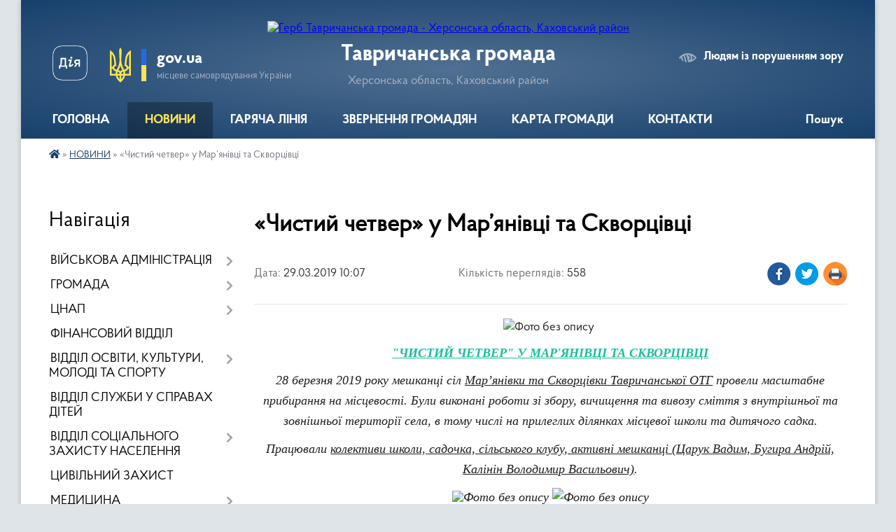

--- FILE ---
content_type: text/html; charset=UTF-8
request_url: https://tavrychanska-gromada.gov.ua/news/1553849240/
body_size: 20475
content:
<!DOCTYPE html>
<html lang="uk">
<head>
	<!--[if IE]><meta http-equiv="X-UA-Compatible" content="IE=edge"><![endif]-->
	<meta charset="utf-8">
	<meta name="viewport" content="width=device-width, initial-scale=1">
	<!--[if IE]><script>
		document.createElement('header');
		document.createElement('nav');
		document.createElement('main');
		document.createElement('section');
		document.createElement('article');
		document.createElement('aside');
		document.createElement('footer');
		document.createElement('figure');
		document.createElement('figcaption');
	</script><![endif]-->
	<title>«Чистий четвер» у Мар’янівці та Скворцівці | Тавричанська громада</title>
	<meta name="description" content=" . . &amp;quot;ЧИСТИЙ ЧЕТВЕР&amp;quot; У МАР&amp;#39;ЯНІВЦІ ТА СКВОРЦІВЦІ. . 28 березня 2019 року мешканці сіл Мар&amp;rsquo;янівки та Скворцівки Тавричанської ОТГ провели масштабне прибирання на місцевості. Були виконані роботи зі збору, ви">
	<meta name="keywords" content="«Чистий, четвер», у, Мар’янівці, та, Скворцівці, |, Тавричанська, громада">

	
		<meta property="og:image" content="https://rada.info/upload/users_files/26519001/fa15226018aab432fd54544aa30d56bb.jpg">
	<meta property="og:image:width" content="2576">
	<meta property="og:image:height" content="1932">
			<meta property="og:title" content="«Чистий четвер» у Мар’янівці та Скворцівці">
			<meta property="og:description" content="&amp;nbsp;">
			<meta property="og:type" content="article">
	<meta property="og:url" content="https://tavrychanska-gromada.gov.ua/news/1553849240/">
		
		<link rel="apple-touch-icon" sizes="57x57" href="https://gromada.org.ua/apple-icon-57x57.png">
	<link rel="apple-touch-icon" sizes="60x60" href="https://gromada.org.ua/apple-icon-60x60.png">
	<link rel="apple-touch-icon" sizes="72x72" href="https://gromada.org.ua/apple-icon-72x72.png">
	<link rel="apple-touch-icon" sizes="76x76" href="https://gromada.org.ua/apple-icon-76x76.png">
	<link rel="apple-touch-icon" sizes="114x114" href="https://gromada.org.ua/apple-icon-114x114.png">
	<link rel="apple-touch-icon" sizes="120x120" href="https://gromada.org.ua/apple-icon-120x120.png">
	<link rel="apple-touch-icon" sizes="144x144" href="https://gromada.org.ua/apple-icon-144x144.png">
	<link rel="apple-touch-icon" sizes="152x152" href="https://gromada.org.ua/apple-icon-152x152.png">
	<link rel="apple-touch-icon" sizes="180x180" href="https://gromada.org.ua/apple-icon-180x180.png">
	<link rel="icon" type="image/png" sizes="192x192"  href="https://gromada.org.ua/android-icon-192x192.png">
	<link rel="icon" type="image/png" sizes="32x32" href="https://gromada.org.ua/favicon-32x32.png">
	<link rel="icon" type="image/png" sizes="96x96" href="https://gromada.org.ua/favicon-96x96.png">
	<link rel="icon" type="image/png" sizes="16x16" href="https://gromada.org.ua/favicon-16x16.png">
	<link rel="manifest" href="https://gromada.org.ua/manifest.json">
	<meta name="msapplication-TileColor" content="#ffffff">
	<meta name="msapplication-TileImage" content="https://gromada.org.ua/ms-icon-144x144.png">
	<meta name="theme-color" content="#ffffff">
	
	
		<meta name="robots" content="">
	
    <link rel="preload" href="https://cdnjs.cloudflare.com/ajax/libs/font-awesome/5.9.0/css/all.min.css" as="style">
	<link rel="stylesheet" href="https://cdnjs.cloudflare.com/ajax/libs/font-awesome/5.9.0/css/all.min.css" integrity="sha512-q3eWabyZPc1XTCmF+8/LuE1ozpg5xxn7iO89yfSOd5/oKvyqLngoNGsx8jq92Y8eXJ/IRxQbEC+FGSYxtk2oiw==" crossorigin="anonymous" referrerpolicy="no-referrer" />

    <link rel="preload" href="//gromada.org.ua/themes/km2/css/styles_vip.css?v=3.34" as="style">
	<link rel="stylesheet" href="//gromada.org.ua/themes/km2/css/styles_vip.css?v=3.34">
	<link rel="stylesheet" href="//gromada.org.ua/themes/km2/css/6008/theme_vip.css?v=1769071040">
	
		<!--[if lt IE 9]>
	<script src="https://oss.maxcdn.com/html5shiv/3.7.2/html5shiv.min.js"></script>
	<script src="https://oss.maxcdn.com/respond/1.4.2/respond.min.js"></script>
	<![endif]-->
	<!--[if gte IE 9]>
	<style type="text/css">
		.gradient { filter: none; }
	</style>
	<![endif]-->

</head>
<body class="">

	<a href="#top_menu" class="skip-link link" aria-label="Перейти до головного меню (Alt+1)" accesskey="1">Перейти до головного меню (Alt+1)</a>
	<a href="#left_menu" class="skip-link link" aria-label="Перейти до бічного меню (Alt+2)" accesskey="2">Перейти до бічного меню (Alt+2)</a>
    <a href="#main_content" class="skip-link link" aria-label="Перейти до головного вмісту (Alt+3)" accesskey="3">Перейти до текстового вмісту (Alt+3)</a>




	
	<div class="wrap">
		
		<header>
			<div class="header_wrap">
				<div class="logo">
					<a href="https://tavrychanska-gromada.gov.ua/" id="logo" class="form_2">
						<img src="https://rada.info/upload/users_files/26519001/gerb/ЛОГ_Тавричанка.png" alt="Герб Тавричанська громада - Херсонська область, Каховський район">
					</a>
				</div>
				<div class="title">
					<div class="slogan_1">Тавричанська громада</div>
					<div class="slogan_2">Херсонська область, Каховський район</div>
				</div>
				<div class="gov_ua_block">
					<a class="diia" href="https://diia.gov.ua/" target="_blank" rel="nofollow" title="Державні послуги онлайн"><img src="//gromada.org.ua/themes/km2/img/diia.png" alt="Логотип Diia"></a>
					<img src="//gromada.org.ua/themes/km2/img/gerb.svg" class="gerb" alt="Герб України">
					<span class="devider"></span>
					<div class="title">
						<b>gov.ua</b>
						<span>місцеве самоврядування України</span>
					</div>
				</div>
								<div class="alt_link">
					<a href="#" rel="nofollow" title="Режим високої контастності" onclick="return set_special('b8b2b6ff1c57fa95ecaba3d7d0e47f7e8e8bce5f');">Людям із порушенням зору</a>
				</div>
								
				<section class="top_nav">
					<nav class="main_menu" id="top_menu">
						<ul>
														<li class="">
								<a href="https://tavrychanska-gromada.gov.ua/main/"><span>ГОЛОВНА</span></a>
																							</li>
														<li class="active">
								<a href="https://tavrychanska-gromada.gov.ua/news/"><span>НОВИНИ</span></a>
																							</li>
														<li class="">
								<a href="https://tavrychanska-gromada.gov.ua/garyacha-liniya-09-50-55-17-03-2025/"><span>ГАРЯЧА ЛІНІЯ</span></a>
																							</li>
														<li class=" has-sub">
								<a href="https://tavrychanska-gromada.gov.ua/zvernennya-gromadyan-09-52-28-17-03-2025/"><span>ЗВЕРНЕННЯ ГРОМАДЯН</span></a>
																<button onclick="return show_next_level(this);" aria-label="Показати підменю"></button>
																								<ul>
																		<li>
										<a href="https://tavrychanska-gromada.gov.ua/ooformiti-zvernennya-15-18-40-17-03-2025/">ОФОРМИТИ ЗВЕРНЕННЯ</a>
																													</li>
																		<li>
										<a href="https://tavrychanska-gromada.gov.ua/grafik-prijomu-gromadyan-kerivnim-skladom-tavrichanskoi-silskoi-radi-15-25-25-17-03-2025/">Графік прийому громадян керівним складом Тавричанської сільської ради</a>
																													</li>
																		<li class="has-sub">
										<a href="https://tavrychanska-gromada.gov.ua/normativna-dokumentaciya-15-41-27-17-03-2025/">НОРМАТИВНА ДОКУМЕНТАЦІЯ</a>
																				<button onclick="return show_next_level(this);" aria-label="Показати підменю"></button>
																														<ul>
																						<li>
												<a href="https://tavrychanska-gromada.gov.ua/rozʼyasnennya-schodo-zvernennya-gromadyan-do-organiv-vladi-15-42-48-17-03-2025/">РОЗʼЯСНЕННЯ ЩОДО ЗВЕРНЕННЯ ГРОМАДЯН ДО ОРГАНІВ ВЛАДИ</a>
											</li>
																																</ul>
																			</li>
																										</ul>
															</li>
														<li class="">
								<a href="https://tavrychanska-gromada.gov.ua/structure/"><span>КАРТА ГРОМАДИ</span></a>
																							</li>
														<li class="">
								<a href="https://tavrychanska-gromada.gov.ua/feedback/"><span>КОНТАКТИ</span></a>
																							</li>
																				</ul>
					</nav>
					&nbsp;
					<button class="menu-button" id="open-button"><i class="fas fa-bars"></i> Меню сайту</button>
					<a href="https://tavrychanska-gromada.gov.ua/search/" rel="nofollow" class="search_button">Пошук</a>
				</section>
				
			</div>
		</header>
				
		<section class="bread_crumbs">
		<div xmlns:v="http://rdf.data-vocabulary.org/#"><a href="https://tavrychanska-gromada.gov.ua/" title="Головна сторінка"><i class="fas fa-home"></i></a> &raquo; <a href="https://tavrychanska-gromada.gov.ua/news/" aria-current="page">НОВИНИ</a>  &raquo; <span>«Чистий четвер» у Мар’янівці та Скворцівці</span></div>
	</section>
	
	<section class="center_block">
		<div class="row">
			<div class="grid-25 fr">
				<aside>
				
									
										<div class="sidebar_title">Навігація</div>
										
					<nav class="sidebar_menu" id="left_menu">
						<ul>
														<li class=" has-sub">
								<a href="https://tavrychanska-gromada.gov.ua/vijskova-administraciya-09-47-30-17-03-2025/"><span>ВІЙСЬКОВА АДМІНІСТРАЦІЯ</span></a>
																<button onclick="return show_next_level(this);" aria-label="Показати підменю"></button>
																								<ul>
																		<li class="">
										<a href="https://tavrychanska-gromada.gov.ua/kerivnictvo-14-45-13-17-03-2025/"><span>КЕРІВНИЦТВО</span></a>
																													</li>
																		<li class="">
										<a href="https://tavrychanska-gromada.gov.ua/rozporyadzhennya-nachalnika-sva-11-25-41-17-03-2025/"><span>РОЗПОРЯДЖЕННЯ НАЧАЛЬНИКА СВА</span></a>
																													</li>
																		<li class="">
										<a href="https://tavrychanska-gromada.gov.ua/struktura-11-32-28-17-03-2025/"><span>СТРУКТУРА</span></a>
																													</li>
																		<li class="">
										<a href="https://tavrychanska-gromada.gov.ua/grafik-roboti-12-53-25-17-03-2025/"><span>ГРАФІК РОБОТИ</span></a>
																													</li>
																		<li class="">
										<a href="https://tavrychanska-gromada.gov.ua/zvernennya-do-kerivnictva-tavrichanskoi-sva-14-05-52-17-03-2025/"><span>ЗВЕРНЕННЯ ДО КЕРІВНИЦТВА ТАВРИЧАНСЬКОЇ СВА</span></a>
																													</li>
																		<li class="">
										<a href="https://tavrychanska-gromada.gov.ua/normativno-pravovi-zasadi-14-52-34-17-03-2025/"><span>НОРМАТИВНО - ПРАВОВА ДОКУМЕНТАЦІЯ</span></a>
																													</li>
																										</ul>
															</li>
														<li class=" has-sub">
								<a href="https://tavrychanska-gromada.gov.ua/kerivnictvo-gromadi-15-01-58-19-02-2020/"><span>ГРОМАДА</span></a>
																<button onclick="return show_next_level(this);" aria-label="Показати підменю"></button>
																								<ul>
																		<li class="">
										<a href="https://tavrychanska-gromada.gov.ua/golova-gromadi-02-52-43-01-03-2017/"><span>Голова громади</span></a>
																													</li>
																		<li class=" has-sub">
										<a href="https://tavrychanska-gromada.gov.ua/deputati-gromadi-02-57-29-01-03-2017/"><span>Депутати громади</span></a>
																				<button onclick="return show_next_level(this);" aria-label="Показати підменю"></button>
																														<ul>
																						<li><a href="https://tavrychanska-gromada.gov.ua/protokoli-deputatski-iniciativi-zapiti-vimogi-10-26-12-04-01-2019/"><span>Діяльність депутатів сільської ради</span></a></li>
																																</ul>
																			</li>
																		<li class="">
										<a href="https://tavrychanska-gromada.gov.ua/aparat-tavrichanskoi-silskoi-radi-15-35-45-19-02-2020/"><span>СТРУКТУРА</span></a>
																													</li>
																		<li class="">
										<a href="https://tavrychanska-gromada.gov.ua/zvit-golovi-silskoi-radi-10-28-40-04-01-2019/"><span>Звіти голови сільської ради</span></a>
																													</li>
																										</ul>
															</li>
														<li class=" has-sub">
								<a href="https://tavrychanska-gromada.gov.ua/cnap-09-55-22-17-03-2025/"><span>ЦНАП</span></a>
																<button onclick="return show_next_level(this);" aria-label="Показати підменю"></button>
																								<ul>
																		<li class="">
										<a href="https://tavrychanska-gromada.gov.ua/grafik-roboti-ta-kontakti-12-01-25-31-07-2025/"><span>Графік роботи та контакти</span></a>
																													</li>
																		<li class="">
										<a href="https://tavrychanska-gromada.gov.ua/polozhennya-pro-cnap-14-14-20-31-07-2025/"><span>Положення про ЦНАП</span></a>
																													</li>
																		<li class=" has-sub">
										<a href="https://tavrychanska-gromada.gov.ua/perelik-administrativnih-poslug-yaki-nadae-cnap-14-26-50-31-07-2025/"><span>Перелік адміністративних послуг, які надає ЦНАП</span></a>
																				<button onclick="return show_next_level(this);" aria-label="Показати підменю"></button>
																														<ul>
																						<li><a href="https://tavrychanska-gromada.gov.ua/veteranam-23-23-06-11-12-2025/"><span>Ветеранам</span></a></li>
																						<li><a href="https://tavrychanska-gromada.gov.ua/poslugi-socialnogo-harakteru-23-30-56-11-12-2025/"><span>Послуги соціального характеру</span></a></li>
																						<li><a href="https://tavrychanska-gromada.gov.ua/vijskovozobovyazanim-23-33-47-11-12-2025/"><span>Військовозобовя'заним</span></a></li>
																						<li><a href="https://tavrychanska-gromada.gov.ua/gromadyanstvo-ta-migraciya-23-37-48-11-12-2025/"><span>Громадянство та міграція</span></a></li>
																						<li><a href="https://tavrychanska-gromada.gov.ua/budivnictvo-ta-neruhomist-23-39-42-11-12-2025/"><span>Будівництво та нерухомість</span></a></li>
																																</ul>
																			</li>
																		<li class="">
										<a href="https://tavrychanska-gromada.gov.ua/zakonodavcha-baza-18-53-14-31-07-2025/"><span>Законодавча база</span></a>
																													</li>
																		<li class="">
										<a href="https://tavrychanska-gromada.gov.ua/novini-18-54-10-31-07-2025/"><span>Новини</span></a>
																													</li>
																										</ul>
															</li>
														<li class="">
								<a href="https://tavrychanska-gromada.gov.ua/finansovij-viddil-10-09-02-17-03-2025/"><span>ФІНАНСОВИЙ ВІДДІЛ</span></a>
																							</li>
														<li class=" has-sub">
								<a href="https://tavrychanska-gromada.gov.ua/viddil-osviti-kulturi-molodi-ta-sportu-vk-11-27-18-06-12-2017/"><span>ВІДДІЛ ОСВІТИ, КУЛЬТУРИ, МОЛОДІ ТА СПОРТУ</span></a>
																<button onclick="return show_next_level(this);" aria-label="Показати підменю"></button>
																								<ul>
																		<li class=" has-sub">
										<a href="https://tavrychanska-gromada.gov.ua/opornij-zaklad-osviti-21-28-11-29-04-2019/"><span>Опорний заклад освіти</span></a>
																				<button onclick="return show_next_level(this);" aria-label="Показати підменю"></button>
																														<ul>
																						<li><a href="https://tavrychanska-gromada.gov.ua/materiali-zasidannya-konkursnogo-komitetu-po-viznachennju-opornogo-zakladu-osviti-1530682173/"><span>Матеріали засідання конкурсного комітету по визначенню опорного закладу освіти</span></a></li>
																						<li><a href="https://tavrychanska-gromada.gov.ua/informacijnorozyasnjuvalna-robota-sprivodu-opornogo-zakladu-1526475255/"><span>Інформаційно-роз'яснювальна робота з приводу опорного закладу</span></a></li>
																																</ul>
																			</li>
																		<li class=" has-sub">
										<a href="https://tavrychanska-gromada.gov.ua/zviti-21-53-39-16-04-2019/"><span>Звіти</span></a>
																				<button onclick="return show_next_level(this);" aria-label="Показати підменю"></button>
																														<ul>
																						<li><a href="https://tavrychanska-gromada.gov.ua/finansovij-zvit-za-2017-rik-serpen-veresen-11-28-16-06-12-2017/"><span>Фінансовий звіт по навчальним закладам за 2017 рік (серпень - вересень)</span></a></li>
																																</ul>
																			</li>
																		<li class="">
										<a href="https://tavrychanska-gromada.gov.ua/proekti-rishen-16-38-10-20-01-2022/"><span>Проєкти рішень</span></a>
																													</li>
																		<li class="">
										<a href="https://tavrychanska-gromada.gov.ua/novini-15-36-45-10-04-2025/"><span>НОВИНИ</span></a>
																													</li>
																										</ul>
															</li>
														<li class="">
								<a href="https://tavrychanska-gromada.gov.ua/sluzhba-u-spravah-ditej-10-02-59-17-03-2025/"><span>ВІДДІЛ СЛУЖБИ У СПРАВАХ ДІТЕЙ</span></a>
																							</li>
														<li class=" has-sub">
								<a href="https://tavrychanska-gromada.gov.ua/viddil-socialnogo-zahistu-naselennya-10-07-05-17-03-2025/"><span>ВІДДІЛ СОЦІАЛЬНОГО ЗАХИСТУ НАСЕЛЕННЯ</span></a>
																<button onclick="return show_next_level(this);" aria-label="Показати підменю"></button>
																								<ul>
																		<li class=" has-sub">
										<a href="https://tavrychanska-gromada.gov.ua/genderna-politika-09-46-29-13-01-2022/"><span>Гендерна політика</span></a>
																				<button onclick="return show_next_level(this);" aria-label="Показати підменю"></button>
																														<ul>
																						<li><a href="https://tavrychanska-gromada.gov.ua/dlya-ditej-suspilstvo-bez-bareriv-18-03-49-30-01-2022/"><span>Для дітей суспільство без бар'єрів</span></a></li>
																																</ul>
																			</li>
																		<li class="">
										<a href="https://tavrychanska-gromada.gov.ua/novini-22-17-52-30-04-2025/"><span>НОВИНИ</span></a>
																													</li>
																										</ul>
															</li>
														<li class="">
								<a href="https://tavrychanska-gromada.gov.ua/civilnij-zahis-10-10-30-17-03-2025/"><span>ЦИВІЛЬНИЙ ЗАХИСТ</span></a>
																							</li>
														<li class=" has-sub">
								<a href="https://tavrychanska-gromada.gov.ua/medicina-11-24-28-15-04-2019/"><span>МЕДИЦИНА</span></a>
																<button onclick="return show_next_level(this);" aria-label="Показати підменю"></button>
																								<ul>
																		<li class=" has-sub">
										<a href="https://tavrychanska-gromada.gov.ua/zviti-2019-rik-11-42-20-15-04-2019/"><span>Звіти</span></a>
																				<button onclick="return show_next_level(this);" aria-label="Показати підменю"></button>
																														<ul>
																						<li><a href="https://tavrychanska-gromada.gov.ua/zvit-pro-nadhodzhennya-ta-vikoristannya-koshtiv-za-1-kvartal-2019-roku-21-52-09-16-04-2019/"><span>Звіт про надходження та використання коштів за 1 квартал 2019 року</span></a></li>
																						<li><a href="https://tavrychanska-gromada.gov.ua/zvit-pro-nadhodzhennya-ta-vikoristannya-koshtiv-za-2019-rik-16-34-42-16-01-2020/"><span>Звіт про надходження та використання коштів за 2019 рік</span></a></li>
																						<li><a href="https://tavrychanska-gromada.gov.ua/zvit-pro-dohodi-ta-vitrati-za-2020-rik-23-26-03-22-02-2021/"><span>Звіт про доходи та витрати за 2020 рік</span></a></li>
																																</ul>
																			</li>
																		<li class="">
										<a href="https://tavrychanska-gromada.gov.ua/ogoloshennya-12-05-52-14-09-2020/"><span>Оголошення</span></a>
																													</li>
																		<li class="">
										<a href="https://tavrychanska-gromada.gov.ua/kontaktna-informaciya-15-17-33-19-02-2020/"><span>Контактна інформація</span></a>
																													</li>
																										</ul>
															</li>
														<li class=" has-sub">
								<a href="https://tavrychanska-gromada.gov.ua/pasporti-bjudzhetnih-program-09-15-09-08-06-2017/"><span>БЮДЖЕТ</span></a>
																<button onclick="return show_next_level(this);" aria-label="Показати підменю"></button>
																								<ul>
																		<li class="">
										<a href="https://tavrychanska-gromada.gov.ua/cimulyator-bjudzhetu-otg-23-21-47-05-09-2021/"><span>Cимулятор бюджету ОТГ</span></a>
																													</li>
																		<li class="">
										<a href="https://tavrychanska-gromada.gov.ua/miscevi-cilovi-programi-23-22-18-05-09-2021/"><span>Місцеві цільові програми</span></a>
																													</li>
																		<li class="">
										<a href="https://tavrychanska-gromada.gov.ua/bjudzhet-gromadi-10-07-31-04-01-2019/"><span>Річний бюджет</span></a>
																													</li>
																		<li class="">
										<a href="https://tavrychanska-gromada.gov.ua/proekti-rishennya-po-bjudzhetu-15-58-17-25-07-2019/"><span>Проєкти рішень по бюджету</span></a>
																													</li>
																		<li class=" has-sub">
										<a href="https://tavrychanska-gromada.gov.ua/rishennya-sesii-po-bjudzhetu-10-10-28-04-01-2019/"><span>Рішення сесії по бюджету</span></a>
																				<button onclick="return show_next_level(this);" aria-label="Показати підменю"></button>
																														<ul>
																						<li><a href="https://tavrychanska-gromada.gov.ua/reglamentujuchi-dokumenti-ta-polozhennya-11-06-08-12-08-2020/"><span>Регламентуючі документи та положення</span></a></li>
																																</ul>
																			</li>
																		<li class=" has-sub">
										<a href="https://tavrychanska-gromada.gov.ua/protokoli-zasidan-komisij-11-01-07-31-07-2019/"><span>Протоколи засідань комісії по бюджету</span></a>
																				<button onclick="return show_next_level(this);" aria-label="Показати підменю"></button>
																														<ul>
																						<li><a href="https://tavrychanska-gromada.gov.ua/protokoli-zemelnoi-komisii-16-23-54-12-08-2021/"><span>Протоколи земельної комісії</span></a></li>
																						<li><a href="https://tavrychanska-gromada.gov.ua/protokoli-osvitnoi-komisii-16-24-20-12-08-2021/"><span>Протоколи освітньої комісії</span></a></li>
																																</ul>
																			</li>
																		<li class=" has-sub">
										<a href="https://tavrychanska-gromada.gov.ua/tendernij-komitet-14-48-07-30-07-2021/"><span>Тендерний комітет</span></a>
																				<button onclick="return show_next_level(this);" aria-label="Показати підменю"></button>
																														<ul>
																						<li><a href="https://tavrychanska-gromada.gov.ua/plani-zakupivel-10-09-22-04-01-2019/"><span>Плани закупівель</span></a></li>
																						<li><a href="https://tavrychanska-gromada.gov.ua/derzhavni-zakupivli-16-18-53-10-01-2019/"><span>Державні закупівлі</span></a></li>
																																</ul>
																			</li>
																		<li class=" has-sub">
										<a href="https://tavrychanska-gromada.gov.ua/pasport-bjudzhetnoi-programi-miscevogo-bjudzhetu-na-2021-rik-02-21-30-31-12-2020/"><span>Паспорт бюджетної програми місцевого бюджету на 2021 рік</span></a>
																				<button onclick="return show_next_level(this);" aria-label="Показати підменю"></button>
																														<ul>
																						<li><a href="https://tavrychanska-gromada.gov.ua/pasport-bjudzhetnoi-programi-miscevogo-bjudzhetu-na-2021-rik-zatverdzheno-№-15-vid-08012021-17-31-48-17-02-2021/"><span>Паспорт бюджетної програми місцевого бюджету на 2021 рік Затверджено № 15 від 08.01.2021</span></a></li>
																																</ul>
																			</li>
																		<li class=" has-sub">
										<a href="https://tavrychanska-gromada.gov.ua/pasport-bjudzhetnoi-programi-miscevogo-bjudzhetu-na-2020-rik-12-42-27-26-12-2019/"><span>Паспорт бюджетної програми місцевого бюджету на 2020 рік</span></a>
																				<button onclick="return show_next_level(this);" aria-label="Показати підменю"></button>
																														<ul>
																						<li><a href="https://tavrychanska-gromada.gov.ua/pasport-bjudzhetnoi-programi-miscevogo-bjudzhetu-na-2020-rik-zatverdzheno-№-4-vid-21012020-10-35-08-03-02-2020/"><span>Паспорт бюджетної програми місцевого бюджету на 2020 рік Затверджено № 4 від 21.01.2020</span></a></li>
																						<li><a href="https://tavrychanska-gromada.gov.ua/pasport-bjudzhetnoi-programi-miscevogo-bjudzhetu-na-2020-rik-zatverdzheno-№-47-vid-23032020-11-07-14-08-04-2020/"><span>Паспорт бюджетної програми місцевого бюджету на 2020 рік Затверджено № 47 від 23.03.2020</span></a></li>
																						<li><a href="https://tavrychanska-gromada.gov.ua/pasport-bjudzhetnoi-programi-miscevogo-bjudzhetu-na-2020-rik-zatverdzheno-№-68-vid-21042020-11-22-11-28-04-2020/"><span>Паспорт бюджетної програми місцевого бюджету на 2020 рік Затверджено № 68 від 21.04.2020</span></a></li>
																						<li><a href="https://tavrychanska-gromada.gov.ua/pasport-bjudzhetnoi-programi-miscevogo-bjudzhetu-na-2020-rik-zatverdzheno-№-94-vid-16062020-11-44-59-01-07-2020/"><span>Паспорт бюджетної програми місцевого бюджету на 2020 рік Затверджено № 94 від 16.06.2020</span></a></li>
																						<li><a href="https://tavrychanska-gromada.gov.ua/pasport-bjudzhetnoi-programi-miscevogo-bjudzhetu-na-2020-rik-zatverdzheno-№-110-vid-05082020-15-43-32-06-08-2020/"><span>Паспорт бюджетної програми місцевого бюджету на 2020 рік Затверджено № 110 від 05.08.2020</span></a></li>
																						<li><a href="https://tavrychanska-gromada.gov.ua/pasport-bjudzhetnoi-programi-miscevogo-bjudzhetu-na-2020-rik-zatverdzheno-№-125-vid-01092020-13-17-22-03-09-2020/"><span>Паспорт бюджетної програми місцевого бюджету на 2020 рік Затверджено № 125 від 01.09.2020</span></a></li>
																						<li><a href="https://tavrychanska-gromada.gov.ua/pasport-bjudzhetnoi-programi-miscevogo-bjudzhetu-na-2020-rik-zatverdzheno-№-140-vid-22092020-17-05-36-22-09-2020/"><span>Паспорт бюджетної програми місцевого бюджету на 2020 рік Затверджено № 140 від 22.09.2020</span></a></li>
																						<li><a href="https://tavrychanska-gromada.gov.ua/pasport-bjudzhetnoi-programi-miscevogo-bjudzhetu-na-2020-rik-zatverdzheno-№-150-vid-19102020-10-34-12-27-10-2020/"><span>Паспорт бюджетної програми місцевого бюджету на 2020 рік Затверджено № 150 від 19.10.2020</span></a></li>
																																</ul>
																			</li>
																		<li class=" has-sub">
										<a href="https://tavrychanska-gromada.gov.ua/pasport-bjudzhetnoi-programi-miscevogo-bjudzhetu-na-2018-rik-17-34-19-14-01-2019/"><span>Паспорт бюджетної програми місцевого бюджету на 2019 рік</span></a>
																				<button onclick="return show_next_level(this);" aria-label="Показати підменю"></button>
																														<ul>
																						<li><a href="https://tavrychanska-gromada.gov.ua/pasport-bjudzhetnoi-programi-miscevogo-bjudzhetu-na-2019-rik-zatverdzheno-№-14-vid-23012019-17-02-01-23-01-2019/"><span>Паспорт бюджетної програми місцевого бюджету на 2019 рік Затверджено № 14 від 23.01.2019</span></a></li>
																						<li><a href="https://tavrychanska-gromada.gov.ua/pasport-bjudzhetnoi-programi-miscevogo-bjudzhetu-na-2019-rik-zatverdzheno-№-17-vid-31012019-15-50-01-31-01-2019/"><span>Паспорт бюджетної програми місцевого бюджету на 2019 рік Затверджено № 17 від 31.01.2019</span></a></li>
																						<li><a href="https://tavrychanska-gromada.gov.ua/pasport-bjudzhetnoi-programi-miscevogo-bjudzhetu-na-2019-rik-zatverdzheno-№-31-vid-22022019-18-06-59-25-02-2019/"><span>Паспорт бюджетної програми місцевого бюджету на 2019 рік Затверджено № 31 від 22.02.2019</span></a></li>
																						<li><a href="https://tavrychanska-gromada.gov.ua/pasport-bjudzhetnoi-programi-miscevogo-bjudzhetu-na-2019-rik-zatverdzheno-№-67-vid-15052019-10-21-18-22-05-2019/"><span>Паспорт бюджетної програми місцевого бюджету на 2019 рік Затверджено № 67 від 15.05.2019</span></a></li>
																						<li><a href="https://tavrychanska-gromada.gov.ua/pasport-bjudzhetnoi-programi-miscevogo-bjudzhetu-na-2019-rik-zatverdzheno-№-95-vid-18072019-10-36-51-23-07-2019/"><span>Паспорт бюджетної програми місцевого бюджету на 2019 рік Затверджено № 95 від 18.07.2019</span></a></li>
																						<li><a href="https://tavrychanska-gromada.gov.ua/pasport-bjudzhetnoi-programi-miscevogo-bjudzhetu-na-2019-rik-zatverdzheno-№-136-vid-21102019-14-32-16-24-10-2019/"><span>Паспорт бюджетної програми місцевого бюджету на 2019 рік Затверджено № 136 від 21.10.2019</span></a></li>
																						<li><a href="https://tavrychanska-gromada.gov.ua/pasport-bjudzhetnoi-programi-miscevogo-bjudzhetu-na-2019-rik-zatverdzheno-№-169-vid-21122019-zmini-12-58-52-26-12-2019/"><span>Паспорт бюджетної програми місцевого бюджету на 2019 рік Затверджено № 169 від 21.12.2019 (зміни)</span></a></li>
																						<li><a href="https://tavrychanska-gromada.gov.ua/zviti-za-2019-rik-11-47-39-16-05-2020/"><span>Звіти за 2019 рік</span></a></li>
																																</ul>
																			</li>
																		<li class=" has-sub">
										<a href="https://tavrychanska-gromada.gov.ua/pasport-bjudzhetnoi-programi-miscevogo-bjudzhetu-na-2018-rik-11-57-31-05-02-2018/"><span>Паспорт бюджетної програми місцевого бюджету на 2018 рік</span></a>
																				<button onclick="return show_next_level(this);" aria-label="Показати підменю"></button>
																														<ul>
																						<li><a href="https://tavrychanska-gromada.gov.ua/pasport-bjudzhetnoi-programi-miscevogo-bjudzhetu-na-2018-rik-zatverdzheno-№-20-vid-02022018-r-08-34-03-13-02-2018/"><span>Паспорт бюджетної програми місцевого бюджету на 2018 рік                        Затверджено № 20 від 02.02.2018 р.</span></a></li>
																						<li><a href="https://tavrychanska-gromada.gov.ua/pasport-bjudzhetnoi-programi-miscevogo-bjudzhetu-na-2018-rik-1522138819/"><span>Паспорт бюджетної програми місцевого бюджету на 2018 рік Затверджено № 45 від 23.03.2018 р.</span></a></li>
																						<li><a href="https://tavrychanska-gromada.gov.ua/pasport-1527772842/"><span>Паспорт бюджетної програми місцевого бюджету на 2018 рік                                 Затверджено 25.05.2018р. № 72</span></a></li>
																						<li><a href="https://tavrychanska-gromada.gov.ua/pasport-bjudzhetnoi-programi-miscevogo-bjudzhetu-na-2018-rik-zatverdzheno-№-99-vid-17072018-1532006095/"><span>Паспорт бюджетної програми місцевого бюджету на 2018 рік Затверджено № 99 від 17.07.2018</span></a></li>
																						<li><a href="https://tavrychanska-gromada.gov.ua/pasport-bjudzhetnoi-programi-miscevogo-bjudzhetu-na-2018-rik-zatverdzheno-№-121-vid-03092018-1536671708/"><span>Паспорт бюджетної програми місцевого бюджету на 2018 рік Затверджено № 121 від 03.09.2018</span></a></li>
																						<li><a href="https://tavrychanska-gromada.gov.ua/pasport-bjudzhetnoi-programi-miscevogo-bjudzhetu-na-2018-rik-zatverdzheno-№-131-vid-21092018-1537798018/"><span>Паспорт бюджетної програми місцевого бюджету на 2018 рік Затверджено № 131 від 21.09.2018</span></a></li>
																						<li><a href="https://tavrychanska-gromada.gov.ua/pasport-bjudzhetnoi-programi-miscevogo-bjudzhetu-na-2018-rik-zatverdzheno-№-154-vid-02022018-09-31-08-05-11-2018/"><span>Паспорт бюджетної програми місцевого бюджету на 2018 рік Затверджено № 154 від 29.10.2018</span></a></li>
																						<li><a href="https://tavrychanska-gromada.gov.ua/pasport-bjudzhetnoi-programi-miscevogo-bjudzhetu-na-2018-rik-zatverdzheno-№-190-vid-19122018-08-46-19-20-12-2018/"><span>Паспорт бюджетної програми місцевого бюджету на 2018 рік Затверджено № 190 від 19.12.2018</span></a></li>
																						<li><a href="https://tavrychanska-gromada.gov.ua/zvit-pro-vikoristannya-pasporta-bjudzhetnoi-programi-stanom-na-1-sichnya-2018-roku-1525246517/"><span>Звіт про використання паспорта бюджетної програми станом на 1 січня 2018 року</span></a></li>
																						<li><a href="https://tavrychanska-gromada.gov.ua/zviti-za-2018-rik-14-39-02-25-03-2019/"><span>Звіти за 2018 рік</span></a></li>
																																</ul>
																			</li>
																		<li class=" has-sub">
										<a href="https://tavrychanska-gromada.gov.ua/pasport-bjudzhetnoi-programi-miscevogo-bjudzhetu-na-2017-rik-10-22-06-08-06-2017/"><span>Паспорт бюджетної програми місцевого бюджету на 2017 рік.</span></a>
																				<button onclick="return show_next_level(this);" aria-label="Показати підменю"></button>
																														<ul>
																						<li><a href="https://tavrychanska-gromada.gov.ua/pasport-bjudzhetnoi-programi-miscevogo-bjudzhetu-na-2017-rik-10-25-09-08-06-2017/"><span>Паспорт бюджетної програми місцевого бюджету на 2017 рік.                                              Затверджено   №12 від 16.02.2017 р.</span></a></li>
																						<li><a href="https://tavrychanska-gromada.gov.ua/pasport-bjudzhetnoi-programi-miscevogo-bjudzhetu-na-2017-rik-zatverdzheno-№12-vid-16022017-r-18-17-34-10-06-2017/"><span>Паспорт бюджетної програми місцевого бюджету на 2017 рік.     Затверджено  №13 від 20.02.2017 р.</span></a></li>
																						<li><a href="https://tavrychanska-gromada.gov.ua/pasport-bjudzhetnoi-programi-miscevogo-bjudzhetu-na-2017-rik-zatverdzheno-№26-vid-06042017-r-18-59-50-10-06-2017/"><span>Паспорт бюджетної програми місцевого бюджету на 2017 рік.     Затверджено  №26 від 06.04.2017 р.</span></a></li>
																						<li><a href="https://tavrychanska-gromada.gov.ua/pasport-bjudzhetnoi-programi-miscevogo-bjudzhetu-na-2017-rik-zatverdzheno-№27-vid-06042017-r-19-05-48-10-06-2017/"><span>Паспорт бюджетної програми місцевого бюджету на 2017 рік.     Затверджено  №27 від 06.04.2017 р.</span></a></li>
																						<li><a href="https://tavrychanska-gromada.gov.ua/pasport-bjudzhetnoi-programi-miscevogo-bjudzhetu-na-2017-rik--rozporyadzhennya-№28-vid-06042017-r-19-15-10-10-06-2017/"><span>Паспорт бюджетної програми місцевого бюджету на 2017 рік.                                               Затверджено  №28 від 06.04.2017 р.</span></a></li>
																						<li><a href="https://tavrychanska-gromada.gov.ua/pasport-bjudzhetnoi-programi-miscevogo-bjudzhetu-na-2017-rik--zatverdzheno-№44-vid-05052017-r-19-44-38-10-06-2017/"><span>Паспорт бюджетної програми місцевого бюджету на 2017 рік.                                               Затверджено  №44 від 05.05.2017 р.</span></a></li>
																						<li><a href="https://tavrychanska-gromada.gov.ua/pasport-bjudzhetnoi-programi-miscevogo-bjudzhetu-na-2017-rik-zatverdzheno-№59-vid-19062017-roku-13-57-34-06-07-2017/"><span>Паспорт бюджетної програми місцевого бюджету на 2017 рік. Затверджено №59 від 19.06.2017 р.</span></a></li>
																						<li><a href="https://tavrychanska-gromada.gov.ua/pasport-bjudzhetnoi-programi-miscevogo-bjudzhetu-na-2017-rik-zatverdzheno-№71-vid-20072017-r-21-49-09-08-08-2017/"><span>Паспорт бюджетної програми місцевого бюджету на 2017 рік. Затверджено №71 від 20.07.2017 р.</span></a></li>
																						<li><a href="https://tavrychanska-gromada.gov.ua/pasport-bjudzhetnoi-programi-miscevogo-bjudzhetu-na-2017-rik-zatverdzheno-№72-vid-20072017-r-22-10-46-08-08-2017/"><span>Паспорт бюджетної програми місцевого бюджету на 2017 рік. Затверджено №72 від 20.07.2017 р.</span></a></li>
																						<li><a href="https://tavrychanska-gromada.gov.ua/pasport-bjudzhetnoi-programi-miscevogo-bjudzhetu-na-2017-rik-zatverdzheno-№103-vid-04102017-r-10-47-05-31-10-2017/"><span>Паспорт бюджетної програми місцевого бюджету на 2017 рік. Затверджено №103 від 04.10.2017 р.</span></a></li>
																						<li><a href="https://tavrychanska-gromada.gov.ua/pasport-bjudzhetnoi-programi-miscevogo-bjudzhetu-na-2017-rik-zatverdzheno-№104-vid-06102017-r-10-20-14-31-10-2017/"><span>Паспорт бюджетної програми місцевого бюджету на 2017 рік. Затверджено №104 від 06.10.2017 р.</span></a></li>
																						<li><a href="https://tavrychanska-gromada.gov.ua/pasport-bjudzhetnoi-programi-miscevogo-bjudzhetu-na-2017-rik-zatverdzheno-№-127-vid-15-11-2017-r-14-44-18-20-11-2017/"><span>Паспорт бюджетної програми місцевого бюджету на 2017 рік  Затверджено № 127 від 15. 11. 2017 р.</span></a></li>
																																</ul>
																			</li>
																		<li class="">
										<a href="https://tavrychanska-gromada.gov.ua/plan-socialno-ekonomichnogo-ta-kulturnogo-rozvitku-silskoi-radi-17-14-21-06-06-2017/"><span>План (програма) соціально - економічного розвитку сільської ради</span></a>
																													</li>
																		<li class=" has-sub">
										<a href="https://tavrychanska-gromada.gov.ua/bjudzhet-dlya-gromadyan-16-06-07-15-07-2020/"><span>Бюджет для громадян</span></a>
																				<button onclick="return show_next_level(this);" aria-label="Показати підменю"></button>
																														<ul>
																						<li><a href="https://tavrychanska-gromada.gov.ua/bjudzhet-dlya-gromadyan-14-21-02-20-11-2019/"><span>Бюджет для громадян 2019 р.</span></a></li>
																						<li><a href="https://tavrychanska-gromada.gov.ua/bjudzhet-dlya-gromadyan-2020-r-19-42-24-25-06-2020/"><span>Бюджет для громадян 2020 р.</span></a></li>
																																</ul>
																			</li>
																										</ul>
															</li>
														<li class=" has-sub">
								<a href="https://tavrychanska-gromada.gov.ua/ochischennya-vladi-18-19-01-02-06-2017/"><span>Перевірка працівників Тавричанської сільської ради</span></a>
																<button onclick="return show_next_level(this);" aria-label="Показати підменю"></button>
																								<ul>
																		<li class="">
										<a href="https://tavrychanska-gromada.gov.ua/specperevirka-09-09-45-03-12-2020/"><span>Спецперевірка</span></a>
																													</li>
																		<li class="">
										<a href="https://tavrychanska-gromada.gov.ua/perevirka-pracivnikiv-tavrichanskoi-silskoi-radi-17-44-04-04-06-2017/"><span>Очищення влади</span></a>
																													</li>
																		<li class="">
										<a href="https://tavrychanska-gromada.gov.ua/schorichna-ocinka-posadovih-17-39-57-18-01-2021/"><span>Щорічна оцінка посадових осіб</span></a>
																													</li>
																		<li class="">
										<a href="https://tavrychanska-gromada.gov.ua/samoocinjuvannya-09-13-39-30-07-2021/"><span>Самооцінювання</span></a>
																													</li>
																		<li class=" has-sub">
										<a href="https://tavrychanska-gromada.gov.ua/antikorupcijna-programa-tavrichanskoi-silskoi-radi-15-36-44-21-02-2020/"><span>Антикорупційна програма Тавричанської сільської ради</span></a>
																				<button onclick="return show_next_level(this);" aria-label="Показати підменю"></button>
																														<ul>
																						<li><a href="https://tavrychanska-gromada.gov.ua/pro-zatverdzhennya-planu-zahodiv-schodo-zapobigannya-korupcii-sered-posadovih-osib-vikonavchih-organiv-vikonavchogo-komitetu-tavrichanskoi-silskoi-rad/"><span>План заходів щодо запобігання корупції серед посадових осіб виконавчих органів виконавчого комітету Тавричанської сільської ради та юридичних осіб публічного права, що засновані сільською радою на 2018 рік</span></a></li>
																																</ul>
																			</li>
																		<li class=" has-sub">
										<a href="https://tavrychanska-gromada.gov.ua/pro-priznachennya-vidpovidalnoi-osobi-z-pitan-zapobigannya-ta-viyavlennya-korupcii-11-39-49-03-12-2019/"><span>Про призначення відповідальної особи з питань запобігання та виявлення корупції</span></a>
																				<button onclick="return show_next_level(this);" aria-label="Показати підменю"></button>
																														<ul>
																						<li><a href="https://tavrychanska-gromada.gov.ua/pam’yatka-sub’ektam-na-yakih-poshirjuetsya-diya-zakonu-ukraini-pro-zapobigannya-korupcii-13-26-10-07-05-2021/"><span>ПАМ’ЯТКА суб’єктам, на яких поширюється дія Закону України «Про запобігання корупції»</span></a></li>
																						<li><a href="https://tavrychanska-gromada.gov.ua/konflikt-interesiv-ta-jogo-skladovi-22-28-03-03-05-2021/"><span>Конфлікт інтересів та його складові (інфографіка)</span></a></li>
																						<li><a href="https://tavrychanska-gromada.gov.ua/konflikt-interesiv-metodichni-rekomendacii-16-07-00-18-09-2021/"><span>Конфлікт інтересів (методичні рекомендації)</span></a></li>
																																</ul>
																			</li>
																										</ul>
															</li>
														<li class=" has-sub">
								<a href="https://tavrychanska-gromada.gov.ua/vpo-11-16-19-17-03-2025/"><span>ВПО</span></a>
																<button onclick="return show_next_level(this);" aria-label="Показати підменю"></button>
																								<ul>
																		<li class="">
										<a href="https://tavrychanska-gromada.gov.ua/novini-14-25-10-08-04-2025/"><span>НОВИНИ</span></a>
																													</li>
																										</ul>
															</li>
														<li class="">
								<a href="https://tavrychanska-gromada.gov.ua/pasport-gromadi-11-17-12-17-03-2025/"><span>ПАСПОРТ ГРОМАДИ</span></a>
																							</li>
														<li class=" has-sub">
								<a href="https://tavrychanska-gromada.gov.ua/viddil-komunalnoi-vlasnosti-ta-zemelnih-vidnosin-zhitlovokomunalnogo-gospodarstva-transportu-ta-blagoustroju-mistobuduvannya-ta-arhitekturi-22-30-04-0/"><span>Відділ комунальної власності та земельних відносин, житлово-комунального господарства, транспорту та благоустрою, містобудування та архітектури</span></a>
																<button onclick="return show_next_level(this);" aria-label="Показати підменю"></button>
																								<ul>
																		<li class="">
										<a href="https://tavrychanska-gromada.gov.ua/generalni-plani-15-11-13-01-10-2020/"><span>ГЕНЕРАЛЬНІ ПЛАНИ</span></a>
																													</li>
																		<li class=" has-sub">
										<a href="https://tavrychanska-gromada.gov.ua/reestr-majna-ta-zemelnih-dilyanok-09-55-25-25-08-2020/"><span>РЕЄСТР МАЙНА ТА ЗЕМЕЛЬНИХ ДІЛЯНОК</span></a>
																				<button onclick="return show_next_level(this);" aria-label="Показати підменю"></button>
																														<ul>
																						<li><a href="https://tavrychanska-gromada.gov.ua/perelik-orendariv-14-38-06-17-09-2021/"><span>Перелік орендарів</span></a></li>
																																</ul>
																			</li>
																		<li class="">
										<a href="https://tavrychanska-gromada.gov.ua/orenda-neruhomosti-11-36-08-07-07-2020/"><span>ОРЕНДА НЕРУХОМОСТІ</span></a>
																													</li>
																		<li class="">
										<a href="https://tavrychanska-gromada.gov.ua/investicijna-propoziciya-08-49-25-04-01-2019/"><span>Інвестиційний потенціал та пропозиції</span></a>
																													</li>
																										</ul>
															</li>
														<li class=" has-sub">
								<a href="https://tavrychanska-gromada.gov.ua/molodizhna-rada-13-19-45-25-02-2020/"><span>МОЛОДІЖНА РАДА</span></a>
																<button onclick="return show_next_level(this);" aria-label="Показати підменю"></button>
																								<ul>
																		<li class="">
										<a href="https://tavrychanska-gromada.gov.ua/miscya-dlya-dozvillya-molodi-14-09-13-25-02-2020/"><span>Місця для дозвілля молоді</span></a>
																													</li>
																		<li class="">
										<a href="https://tavrychanska-gromada.gov.ua/portret-molodi-v-rozrizi-naselenih-punktiv-14-25-26-25-02-2020/"><span>Портрет молоді в розрізі населених пунктів</span></a>
																													</li>
																		<li class="">
										<a href="https://tavrychanska-gromada.gov.ua/socialni-doslidzhennya-14-15-30-25-02-2020/"><span>Соціальні дослідження</span></a>
																													</li>
																		<li class="">
										<a href="https://tavrychanska-gromada.gov.ua/opituvannya-molodi-14-22-59-25-02-2020/"><span>Опитування молоді</span></a>
																													</li>
																		<li class="">
										<a href="https://tavrychanska-gromada.gov.ua/novini-14-32-26-25-02-2020/"><span>Новини</span></a>
																													</li>
																		<li class="">
										<a href="https://tavrychanska-gromada.gov.ua/ogoloshennya-18-01-19-26-02-2020/"><span>Оголошення</span></a>
																													</li>
																		<li class="">
										<a href="https://tavrychanska-gromada.gov.ua/fotogalereya-14-11-41-25-02-2020/"><span>Фотогалерея</span></a>
																													</li>
																		<li class=" has-sub">
										<a href="https://tavrychanska-gromada.gov.ua/molodizhna-rada-13-22-43-25-11-2021/"><span>Протоколи засідань</span></a>
																				<button onclick="return show_next_level(this);" aria-label="Показати підменю"></button>
																														<ul>
																						<li><a href="https://tavrychanska-gromada.gov.ua/protokol-vid-23092021-13-24-22-25-11-2021/"><span>Протокол від 23.09.2021</span></a></li>
																						<li><a href="https://tavrychanska-gromada.gov.ua/protokol-zasidannya-26112021-r-16-22-21-08-02-2022/"><span>Протокол засідання 26.11.2021 р</span></a></li>
																																</ul>
																			</li>
																										</ul>
															</li>
														<li class=" has-sub">
								<a href="https://tavrychanska-gromada.gov.ua/docs/"><span>Сесії (архів документів)</span></a>
																<button onclick="return show_next_level(this);" aria-label="Показати підменю"></button>
																								<ul>
																		<li class=" has-sub">
										<a href="https://tavrychanska-gromada.gov.ua/sesii-13-30-44-04-12-2019/"><span>Сесії (переліки питань)</span></a>
																				<button onclick="return show_next_level(this);" aria-label="Показати підменю"></button>
																														<ul>
																						<li><a href="https://tavrychanska-gromada.gov.ua/dvadcyat-devyata-sesiya-14-01-45-04-12-2019/"><span>Тридцята позачергова сесія</span></a></li>
																						<li><a href="https://tavrychanska-gromada.gov.ua/tridcyat-persha-sesiya-14-51-06-04-12-2019/"><span>Тридцять перша сесія</span></a></li>
																						<li><a href="https://tavrychanska-gromada.gov.ua/tridcyat-druga-pozachergova-sesiya-19-58-11-27-12-2019/"><span>Тридцять друга позачергова сесія</span></a></li>
																						<li><a href="https://tavrychanska-gromada.gov.ua/tridcyat-tretya-sesiya-20-23-54-27-12-2019/"><span>Тридцять третя сесія</span></a></li>
																						<li><a href="https://tavrychanska-gromada.gov.ua/tridcyat-chetverta-sesiya-15-45-53-18-02-2020/"><span>Тридцять четверта сесія</span></a></li>
																						<li><a href="https://tavrychanska-gromada.gov.ua/tridcyat-pyata-sesiya-13-09-54-24-03-2020/"><span>Тридцять п'ята позачергова сесія</span></a></li>
																						<li><a href="https://tavrychanska-gromada.gov.ua/tridcyat-shosta-sesiya-17-39-30-15-04-2020/"><span>Тридцять шоста сесія</span></a></li>
																						<li><a href="https://tavrychanska-gromada.gov.ua/tridcyat-soma-sesiya-16-31-51-02-06-2020/"><span>Тридцять сьома сесія</span></a></li>
																						<li><a href="https://tavrychanska-gromada.gov.ua/tridcyat-vosma-sesiya-10-53-21-29-07-2020/"><span>Тридцять восьма сесія</span></a></li>
																						<li><a href="https://tavrychanska-gromada.gov.ua/tridcyat-devyata-sesiya-14-10-16-25-08-2020/"><span>Тридцять дев'ята позачергова сесія</span></a></li>
																						<li><a href="https://tavrychanska-gromada.gov.ua/40-sesiya-14-10-51-18-09-2020/"><span>40 сесія</span></a></li>
																						<li><a href="https://tavrychanska-gromada.gov.ua/1-sesiya-viii-vosmogo-sklikannya-00-17-19-22-11-2020/"><span>1 сесія VIII скликання</span></a></li>
																						<li><a href="https://tavrychanska-gromada.gov.ua/2-sesiya-viii-sklikannya-17-29-58-24-11-2020/"><span>2 сесія VIII  скликання</span></a></li>
																						<li><a href="https://tavrychanska-gromada.gov.ua/3-sesiya-viii-sklikannya-10-34-12-01-12-2020/"><span>3 позачергова сесія VIII скликання</span></a></li>
																						<li><a href="https://tavrychanska-gromada.gov.ua/4-sesiya-viii-sklikannya-15-35-23-04-12-2020/"><span>4 сесія VIII скликання</span></a></li>
																						<li><a href="https://tavrychanska-gromada.gov.ua/5-sesiya-viii-sklikannya-16-30-47-22-12-2020/"><span>5 позачергова сесія VIII скликання</span></a></li>
																						<li><a href="https://tavrychanska-gromada.gov.ua/6-sesiya-viii-sklikannya-01-49-28-31-12-2020/"><span>6 позачергова сесія VIII скликання</span></a></li>
																						<li><a href="https://tavrychanska-gromada.gov.ua/7-pozachergova-sesiya-17-19-19-02-02-2021/"><span>7 позачергова сесія VIII скликання</span></a></li>
																						<li><a href="https://tavrychanska-gromada.gov.ua/8-sesiya-viii-sklikannya-17-36-57-03-03-2021/"><span>8 позачергова сесія VIII скликання</span></a></li>
																						<li><a href="https://tavrychanska-gromada.gov.ua/9-pozachergova-sesiya-viii-sklikannya-14-09-49-29-04-2021/"><span>9 позачергова сесія VIII скликання</span></a></li>
																						<li><a href="https://tavrychanska-gromada.gov.ua/10-pozachergova-sesiya-viii-sklikannya-09-46-45-09-06-2021/"><span>10 сесія VIII скликання</span></a></li>
																						<li><a href="https://tavrychanska-gromada.gov.ua/11-pozachergova-sesiya-viii-sklikannya-14-34-24-01-09-2021/"><span>11 позачергова сесія VIII скликання</span></a></li>
																						<li><a href="https://tavrychanska-gromada.gov.ua/12-pozachergova-sesiya-viii-sklikannya-14-34-41-01-09-2021/"><span>12 позачергова сесія VIII скликання</span></a></li>
																																</ul>
																			</li>
																		<li class="">
										<a href="https://tavrychanska-gromada.gov.ua/grafik-zasidan-sesij-ta-vikonavchogo-komitetu-15-41-42-27-01-2020/"><span>Графіки проведення засідань сесій та виконавчого комітету</span></a>
																													</li>
																		<li class="">
										<a href="https://tavrychanska-gromada.gov.ua/reglamentujuchi-dokumenti-ta-polozhennya-12-59-13-16-04-2019/"><span>Регламентуючі документи та положення</span></a>
																													</li>
																										</ul>
															</li>
														<li class=" has-sub">
								<a href="javascript:;"><span>Історія громади</span></a>
																<button onclick="return show_next_level(this);" aria-label="Показати підменю"></button>
																								<ul>
																		<li class="">
										<a href="https://tavrychanska-gromada.gov.ua/dudchine-13-44-48-01-03-2017/"><span>Дудчине</span></a>
																													</li>
																		<li class="">
										<a href="https://tavrychanska-gromada.gov.ua/tavrichanka-13-56-28-01-03-2017/"><span>Тавричанка</span></a>
																													</li>
																		<li class="">
										<a href="https://tavrychanska-gromada.gov.ua/zaozerne-14-15-28-01-03-2017/"><span>Заозерне</span></a>
																													</li>
																										</ul>
															</li>
														<li class=" has-sub">
								<a href="https://tavrychanska-gromada.gov.ua/kp-ritm-12-38-01-08-02-2018/"><span>КП "РИТМ"</span></a>
																<button onclick="return show_next_level(this);" aria-label="Показати підменю"></button>
																								<ul>
																		<li class=" has-sub">
										<a href="https://tavrychanska-gromada.gov.ua/tarifi-11-39-12-04-12-2018/"><span>Тарифи</span></a>
																				<button onclick="return show_next_level(this);" aria-label="Показати підменю"></button>
																														<ul>
																						<li><a href="https://tavrychanska-gromada.gov.ua/2019-rik-10-08-21-11-04-2019/"><span>2020-2021 рік</span></a></li>
																						<li><a href="https://tavrychanska-gromada.gov.ua/20182019-rik-10-11-10-11-04-2019/"><span>2018 - 2020 рік</span></a></li>
																						<li><a href="https://tavrychanska-gromada.gov.ua/schodo-obgovorennya-novih-tarifiv-10-16-13-14-03-2019/"><span>Щодо обговорення нових тарифів 2020</span></a></li>
																						<li><a href="https://tavrychanska-gromada.gov.ua/vidkrite-obgovorennya-tarifiv-21-03-31-11-02-2021/"><span>Відкрите обговорення тарифів 2021</span></a></li>
																						<li><a href="https://tavrychanska-gromada.gov.ua/novi-dodatkovi-poslugi-kp-ritm-13-02-27-16-09-2021/"><span>Нові додаткові послуги КП "Ритм"</span></a></li>
																						<li><a href="https://tavrychanska-gromada.gov.ua/novi-dodatkovi-poslugi-kp-ritm-10-57-07-16-09-2021/"><span>Нові додаткові послуги КП "Ритм"</span></a></li>
																						<li><a href="https://tavrychanska-gromada.gov.ua/ogoloshennya-14-50-18-26-03-2019/"><span>Оголошення</span></a></li>
																																</ul>
																			</li>
																		<li class=" has-sub">
										<a href="https://tavrychanska-gromada.gov.ua/zviti-13-46-30-14-05-2021/"><span>Звіти</span></a>
																				<button onclick="return show_next_level(this);" aria-label="Показати підменю"></button>
																														<ul>
																						<li><a href="https://tavrychanska-gromada.gov.ua/balans-na-1-zhovtnya-2021-roku-08-14-24-11-11-2021/"><span>Баланс на 1 жовтня 2021 року</span></a></li>
																						<li><a href="https://tavrychanska-gromada.gov.ua/balans-na-31032021-r-13-50-03-14-05-2021/"><span>Баланс на 31.03.2021 р.</span></a></li>
																																</ul>
																			</li>
																										</ul>
															</li>
														<li class=" has-sub">
								<a href="https://tavrychanska-gromada.gov.ua/arhiv-10-19-16-17-03-2025/"><span>АРХІВ</span></a>
																<button onclick="return show_next_level(this);" aria-label="Показати підменю"></button>
																								<ul>
																		<li class=" has-sub">
										<a href="https://tavrychanska-gromada.gov.ua/grafiki-prijomu-gromadyan-17-40-46-14-01-2019/"><span>Графіки прийому громадян</span></a>
																				<button onclick="return show_next_level(this);" aria-label="Показати підменю"></button>
																														<ul>
																						<li><a href="https://tavrychanska-gromada.gov.ua/grafik-prijomu-gromadyan-posadovimi-osobami-fssu-na-i-kvartal-2019-roku-12-02-10-06-02-2019/"><span>Графіки прийому громадян посадовими особами ФССУ на І-ІV квартал 2019 року/2020 рік</span></a></li>
																						<li><a href="https://tavrychanska-gromada.gov.ua/pensijnij-fond-13-23-07-07-10-2019/"><span>Пенсійний фонд</span></a></li>
																						<li><a href="https://tavrychanska-gromada.gov.ua/grafik-prijomu-gromadyan-kerivnictvom-hoda-16-33-42-16-07-2019/"><span>Графік прийому громадян керівництвом ХОДА</span></a></li>
																						<li><a href="https://tavrychanska-gromada.gov.ua/grafik-prijomu-gromadyan-kerivnictvom-krda-09-27-12-15-01-2020/"><span>Графік прийому громадян керівництвом КРДА</span></a></li>
																																</ul>
																			</li>
																		<li class=" has-sub">
										<a href="https://tavrychanska-gromada.gov.ua/s-tavrichanka-17-42-33-14-01-2019/"><span>Тавричанська сільська рада</span></a>
																				<button onclick="return show_next_level(this);" aria-label="Показати підменю"></button>
																														<ul>
																						<li><a href="https://tavrychanska-gromada.gov.ua/zviti-zvernen-13-43-29-19-09-2021/"><span>Звіти звернень</span></a></li>
																																</ul>
																			</li>
																		<li class=" has-sub">
										<a href="https://tavrychanska-gromada.gov.ua/vikonavchij-aparat-13-18-34-01-03-2017/"><span>Виконавчий комітет</span></a>
																				<button onclick="return show_next_level(this);" aria-label="Показати підменю"></button>
																														<ul>
																						<li><a href="https://tavrychanska-gromada.gov.ua/sekretar-silskoï-radi-13-26-33-01-03-2017/"><span>Секретар сільської ради</span></a></li>
																						<li><a href="https://tavrychanska-gromada.gov.ua/starosti-13-41-08-01-03-2017/"><span>Старости</span></a></li>
																						<li><a href="https://tavrychanska-gromada.gov.ua/reglament-13-29-59-29-07-2021/"><span>Регламент</span></a></li>
																						<li><a href="https://tavrychanska-gromada.gov.ua/plan-roboti-vk-13-25-29-29-07-2021/"><span>План роботи</span></a></li>
																																</ul>
																			</li>
																		<li class=" has-sub">
										<a href="https://tavrychanska-gromada.gov.ua/pamyatni-dati-ta-juvilei-u-2017-roci-20-53-32-09-07-2017/"><span>Пам'ятні дати і ювілеї</span></a>
																				<button onclick="return show_next_level(this);" aria-label="Показати підменю"></button>
																														<ul>
																						<li><a href="https://tavrychanska-gromada.gov.ua/pamyatni-dati-i-juvilei-u-2017-roci-09-48-58-14-06-2019/"><span>Пам'ятні дати і ювілеї у 2017 році</span></a></li>
																						<li><a href="https://tavrychanska-gromada.gov.ua/pamyatni-dati-i-juvilei-u-2018-roci-1522218272/"><span>Пам'ятні дати і ювілеї у 2018 році</span></a></li>
																						<li><a href="https://tavrychanska-gromada.gov.ua/pamyatni-dati-i-juvilei-u-2019-roci-14-07-15-14-01-2019/"><span>Пам'ятні дати і ювілеї у 2019 році</span></a></li>
																						<li><a href="https://tavrychanska-gromada.gov.ua/pamyatni-dati-i-juvilei-u-2020-roci-16-41-38-27-12-2019/"><span>Пам'ятні дати і ювілеї у 2020 році</span></a></li>
																						<li><a href="https://tavrychanska-gromada.gov.ua/pamyatni-dati-i-juvilei-u-2021-roci-15-58-57-29-12-2020/"><span>Пам'ятні дати і ювілеї у 2021 році</span></a></li>
																																</ul>
																			</li>
																		<li class=" has-sub">
										<a href="https://tavrychanska-gromada.gov.ua/postijni-komisii-12-31-30-28-01-2022/"><span>Постійні комісії</span></a>
																				<button onclick="return show_next_level(this);" aria-label="Показати підменю"></button>
																														<ul>
																						<li><a href="https://tavrychanska-gromada.gov.ua/postijna-komisiya-z-pitan-planuvannya-socialnoekonomichnogo-rozvitku-bjudzhetu-ta-finansiv-investicij-regulyatornoi-politiki-poslug-ta-rozvi-08-35-38-/"><span>Постійна комісія з питань планування соціально-економічного розвитку бюджету та фінансів, інвестицій, регуляторної політики послуг та розвитку підприємництва</span></a></li>
																						<li><a href="https://tavrychanska-gromada.gov.ua/z-pitan-zemelnih-vidnosin-ta-zemelnogo-kadastru-planuvannya-teritorii-budivnictva-arhitekturi-ta-blagoustroju-zhitlovoi-politiki-komunalnogo-15-21-32-/"><span>З питань земельних відносин та земельного кадастру, планування території, будівництва, архітектури та благоустрою, житлової політики, комунального  господарства, транспорту, природокористування. Охорони довкілля та енергозбереження, комунального майн</span></a></li>
																						<li><a href="https://tavrychanska-gromada.gov.ua/z-pitan-dotrimannya-prav-ljudini-zakonnosti-borotbi-zi-zlochinnistju-zapobigannya-korupcii-spriyannya-deputatskij-diyalnosti-etiki-ta-reglam-13-07-53-/"><span>З питань дотримання прав людини, законності, боротьби зі злочинністю, запобігання корупції, сприяння депутатській діяльності, етики та регламенту; освіти, науки, культури, мови, прав національних меншин, молоді, спорту; соціального захисту, охорони з</span></a></li>
																																</ul>
																			</li>
																		<li class=" has-sub">
										<a href="https://tavrychanska-gromada.gov.ua/kp-ritm-10-27-35-17-03-2025/"><span>КП "РИТМ"</span></a>
																				<button onclick="return show_next_level(this);" aria-label="Показати підменю"></button>
																														<ul>
																						<li><a href="https://tavrychanska-gromada.gov.ua/tarifi-10-31-33-17-03-2025/"><span>Тарифи</span></a></li>
																																</ul>
																			</li>
																		<li class=" has-sub">
										<a href="https://tavrychanska-gromada.gov.ua/derzhavni-ustanovi-informujut-20-25-43-12-06-2019/"><span>Державні установи інформують</span></a>
																				<button onclick="return show_next_level(this);" aria-label="Показати підменю"></button>
																														<ul>
																						<li><a href="https://tavrychanska-gromada.gov.ua/ministerstvo-socialnoi-politiki-ukraini-16-15-01-18-08-2021/"><span>Міністерство соціальної політики України</span></a></li>
																						<li><a href="https://tavrychanska-gromada.gov.ua/upravlinnya-dsyao-u-hersonskij-oblasti-14-26-42-02-08-2021/"><span>Управління ДСЯО у Херсонській області</span></a></li>
																						<li><a href="https://tavrychanska-gromada.gov.ua/ministerstvo-kulturi-ta-informacijnoi-politiki-ukraini-13-01-15-19-08-2021/"><span>Міністерство культури та інформаційної політики України</span></a></li>
																						<li><a href="https://tavrychanska-gromada.gov.ua/golovne-upravlinnya-dps-u-hersonskij-oblasti-avtonomnij-respublici-krim-ta-msevastopoli-14-13-50-28-07-2021/"><span>Головне управління ДПС у Херсонській області, Автономній Республіці Крим та м.Севастополі</span></a></li>
																						<li><a href="https://tavrychanska-gromada.gov.ua/centr-gromadskogo-zdorovya-13-07-35-29-07-2021/"><span>Центр громадського здоров'я</span></a></li>
																						<li><a href="https://tavrychanska-gromada.gov.ua/socialna-sfera-fond-socialnogo-strahuvannya-ukraini-1536237832/"><span>Фонд соціального страхування України</span></a></li>
																						<li><a href="https://tavrychanska-gromada.gov.ua/kahovska-dpi-20-29-29-12-06-2019/"><span>КАХОВСЬКА ДПІ НОВОКАХОВСЬКОГО УПРАВЛІННЯ ГУ ДФС У ХЕРСОНСЬКІЙ ОБЛАСТІ, АВТОНОМНІЙ РЕСПУБЛІЦІ КРИМ ТА М. СЕВАСТОПОЛІ</span></a></li>
																						<li><a href="https://tavrychanska-gromada.gov.ua/kahovskij-miskrajonnij-centr-zajnyatosti-20-30-59-12-06-2019/"><span>Каховський міськрайонний центр зайнятості</span></a></li>
																						<li><a href="https://tavrychanska-gromada.gov.ua/kahovskij-viddil-obslugovuvannya-gromadyan-servisnij-centr-golovnogo-upravlinnya-pensijnogo-fondu-ukraini-v-hersonskij-oblasti-20-34-23-12-06-2019/"><span>Каховський відділ обслуговування громадян (сервісний центр) головного управління Пенсійного Фонду України в Херсонській області</span></a></li>
																						<li><a href="https://tavrychanska-gromada.gov.ua/ministerstvo-justicii-ukraini-20-44-37-12-06-2019/"><span>Міністерство юстиції України</span></a></li>
																						<li><a href="https://tavrychanska-gromada.gov.ua/hersonskij-omvk-20-46-59-12-06-2019/"><span>Херсонський ОМВК</span></a></li>
																						<li><a href="https://tavrychanska-gromada.gov.ua/golovne-upravlinnya-nacionalnoi-policii-v-hersonskij-oblasti-12-37-33-06-02-2020/"><span>Головне управління національної поліції в Херсонській області</span></a></li>
																						<li><a href="https://tavrychanska-gromada.gov.ua/golovnogo-upravlinnya-derzhprodspozhivsluzhbi-v-hersonskij-oblasti-16-56-31-21-08-2019/"><span>Головне управління Держпродспоживслужби в Херсонській області</span></a></li>
																						<li><a href="https://tavrychanska-gromada.gov.ua/derzhavna-ustanova-centr-probacii-20-45-24-12-06-2019/"><span>ДЕРЖАВНА УСТАНОВА "ЦЕНТР ПРОБАЦІЇ"</span></a></li>
																																</ul>
																			</li>
																		<li class=" has-sub">
										<a href="https://tavrychanska-gromada.gov.ua/miscevi-vibori-11-30-52-08-09-2020/"><span>МІСЦЕВІ ВИБОРИ 2020</span></a>
																				<button onclick="return show_next_level(this);" aria-label="Показати підменю"></button>
																														<ul>
																						<li><a href="https://tavrychanska-gromada.gov.ua/spisok-zareestrovanih-kandidativ-na-posadu-silskogo-golovi-21-16-40-01-10-2020/"><span>Список зареєстрованих кандидатів на посаду сільського голови</span></a></li>
																						<li><a href="https://tavrychanska-gromada.gov.ua/spisok-kandidativ-v-deputati-21-01-13-01-10-2020/"><span>Список зареєстрованих кандидатів в депутати</span></a></li>
																						<li><a href="https://tavrychanska-gromada.gov.ua/rezultati-viboriv-09-13-24-11-11-2020/"><span>Результати виборів</span></a></li>
																																</ul>
																			</li>
																		<li class=" has-sub">
										<a href="https://tavrychanska-gromada.gov.ua/rozrobka-strategii-rozvitku-gromadi-11-20-33-26-02-2018/"><span>СТРАТЕГІЯ РОЗВИТКУ ГРОМАДИ</span></a>
																				<button onclick="return show_next_level(this);" aria-label="Показати підменю"></button>
																														<ul>
																						<li><a href="https://tavrychanska-gromada.gov.ua/rozporyadzhennya-09-53-19-15-11-2021/"><span>Розпорядження</span></a></li>
																						<li><a href="https://tavrychanska-gromada.gov.ua/monitoringovij-zvit-10-07-30-15-11-2021/"><span>Моніторинговий звіт</span></a></li>
																						<li><a href="https://tavrychanska-gromada.gov.ua/pro-stvorennya-robochoi-grupi-z-monitoringu-strategii-rozvitku-gromadi-08-43-23-10-08-2021/"><span>Про створення робочої групи з моніторингу Стратегії розвитку громади</span></a></li>
																						<li><a href="https://tavrychanska-gromada.gov.ua/gromadski-konsultacii-po-strategichnomu-planuvannju-07-57-11-15-07-2019/"><span>Громадські консультації по стратегічному плануванню</span></a></li>
																						<li><a href="https://tavrychanska-gromada.gov.ua/uvaga-formuvannya-komitetu-z-upravlinnya-vprovadzhennyam-strategii-rozvitku-gromadi-1532069498/"><span>УВАГА! ФОРМУВАННЯ КОМІТЕТУ З УПРАВЛІННЯ ВПРОВАДЖЕННЯМ СТРАТЕГІЇ РОЗВИТКУ ГРОМАДИ</span></a></li>
																						<li><a href="https://tavrychanska-gromada.gov.ua/rezultati-opituvannya-pidpriemstv-ta-pidpriemciv-otg-za-sichen-2018-rik-1522238091/"><span>РЕЗУЛЬТАТИ ОПИТУВАННЯ ПІДПРИЄМСТВ ТА ПІДПРИЄМЦІВ ОТГ ЗА СІЧЕНЬ 2018 РІК</span></a></li>
																						<li><a href="https://tavrychanska-gromada.gov.ua/rezultati-opituvannya-meshkanciv-otg-za-gruden-2017-rik-16-37-34-21-03-2018/"><span>РЕЗУЛЬТАТИ ОПИТУВАННЯ МЕШКАНЦІВ ОТГ ЗА ГРУДЕНЬ 2017 РІК</span></a></li>
																						<li><a href="https://tavrychanska-gromada.gov.ua/trening-za-programoju-aktivni-gromadyani-1522238739/"><span>Тренінг за програмою "Активні громадяни"</span></a></li>
																						<li><a href="https://tavrychanska-gromada.gov.ua/ogoloshennya-pro-provedennya-treningu-yakij-vidbudetsya-1011-ljutogo-2018-roku-1522238395/"><span>Оголошення про проведення тренінгу який відбудеться 10-11 лютого 2018 року</span></a></li>
																						<li><a href="https://tavrychanska-gromada.gov.ua/uvaga-formuvannya-katalogu-proektiv-1523452137/"><span>УВАГА ФОРМУВАННЯ КАТАЛОГУ ПРОЕКТІВ</span></a></li>
																						<li><a href="https://tavrychanska-gromada.gov.ua/uvaga-anketuvannya-16-05-39-21-03-2018/"><span>Увага! Анкетування.</span></a></li>
																																</ul>
																			</li>
																		<li class=" has-sub">
										<a href="https://tavrychanska-gromada.gov.ua/vikonavchij-komitet-12-38-33-09-11-2021/"><span>Виконавчий комітет</span></a>
																				<button onclick="return show_next_level(this);" aria-label="Показати підменю"></button>
																														<ul>
																						<li><a href="https://tavrychanska-gromada.gov.ua/protokoli-rishennya-vikonavchogo-komitetu-2022-rik-10-04-23-28-02-2022/"><span>Протоколи, рішення виконавчого комітету 2022 рік</span></a></li>
																						<li><a href="https://tavrychanska-gromada.gov.ua/proekti-rishen-10-29-52-21-01-2022/"><span>Проєкти рішень 2022 рік</span></a></li>
																						<li><a href="https://tavrychanska-gromada.gov.ua/protokoli-rishennya-vikonavchogo-komitetu-2021-rik-10-20-36-03-02-2022/"><span>Протоколи, рішення виконавчого комітету 2021 рік</span></a></li>
																																</ul>
																			</li>
																		<li class="">
										<a href="https://tavrychanska-gromada.gov.ua/inspektor-praci-20-38-01-09-07-2017/"><span>Інспектор праці</span></a>
																													</li>
																		<li class=" has-sub">
										<a href="https://tavrychanska-gromada.gov.ua/regulyatorna-diyalnist-1533619931/"><span>Регуляторна політика</span></a>
																				<button onclick="return show_next_level(this);" aria-label="Показати підменю"></button>
																														<ul>
																						<li><a href="https://tavrychanska-gromada.gov.ua/viddil-komunalnoi-vlasnosti-ta-zemelnih-vidnosin-zhitlovokomunalnogo-gospodarstva-transportu-ta-blagoustroju-mistobuduvannya-ta-arhitekturi-08-33-08-2/"><span>Інформація про відповідальну особу за реалізацію в громаді державної регуляторної політики</span></a></li>
																						<li><a href="https://tavrychanska-gromada.gov.ua/reestr-dijuchih-regulyatornih-aktiv-1533620185/"><span>Реєстр діючих регуляторних актів</span></a></li>
																						<li><a href="https://tavrychanska-gromada.gov.ua/planuvannya-regulyatornoi-politiki-1533619985/"><span>Планування регуляторної діяльності</span></a></li>
																						<li><a href="https://tavrychanska-gromada.gov.ua/povidomlennya-pro-opriljudnennya-proektiv-regulyatornih-aktiv-08-44-24-20-01-2022/"><span>Повідомлення про оприлюднення проєктів регуляторних актів</span></a></li>
																						<li><a href="https://tavrychanska-gromada.gov.ua/opriljudnennya-proektiv-regulyatornih-aktiv-1533620033/"><span>Проєкти регуляторних актів</span></a></li>
																						<li><a href="https://tavrychanska-gromada.gov.ua/analiz-regulyatornogo-vplivu-proektiv-regulyatornih-aktiv-08-46-24-20-01-2022/"><span>Аналіз регуляторного впливу проєктів регуляторних актів</span></a></li>
																						<li><a href="https://tavrychanska-gromada.gov.ua/vidstezhennya-rezultativnosti-1533620117/"><span>Відстеження результативності</span></a></li>
																						<li><a href="https://tavrychanska-gromada.gov.ua/vidomosti-pro-zdijsnennya-regulyatornoi-diyalnosti-1533620238/"><span>Відомості про здійснення регуляторної діяльності</span></a></li>
																																</ul>
																			</li>
																		<li class="">
										<a href="https://tavrychanska-gromada.gov.ua/doslidzhennya-poslug-13-53-41-18-11-2021/"><span>Дослідження послуг</span></a>
																													</li>
																		<li class="">
										<a href="https://tavrychanska-gromada.gov.ua/kolektivnij-dogovir-09-39-36-09-12-2020/"><span>Реєстр колективних договорів та угод</span></a>
																													</li>
																		<li class=" has-sub">
										<a href="https://tavrychanska-gromada.gov.ua/ekonomichnij-profil-gromadi-11-28-11-15-08-2019/"><span>ЕКОНОМІЧНИЙ ПРОФІЛЬ ГРОМАДИ</span></a>
																				<button onclick="return show_next_level(this);" aria-label="Показати підменю"></button>
																														<ul>
																						<li><a href="https://tavrychanska-gromada.gov.ua/protokoli-mer-11-22-53-19-09-2021/"><span>Протоколи МЕР</span></a></li>
																						<li><a href="https://tavrychanska-gromada.gov.ua/pitna-voda-11-34-38-19-09-2021/"><span>Питна вода</span></a></li>
																																</ul>
																			</li>
																										</ul>
															</li>
													</ul>
						
												
					</nav>

									
											<div class="sidebar_title">Особистий кабінет користувача</div>

<div class="petition_block">

		<div class="alert alert-warning">
		Ви не авторизовані. Для того, щоб мати змогу створювати або підтримувати петиції<br>
		<a href="#auth_petition" class="open-popup add_petition btn btn-yellow btn-small btn-block" style="margin-top: 10px;"><i class="fa fa-user"></i> авторизуйтесь</a>
	</div>
		
			<h2 style="margin: 30px 0;">Система петицій</h2>
		
					<div class="none_petition">Немає петицій, за які можна голосувати</div>
						
		
	
</div>
					
					
					
											<div class="sidebar_title">Звернення до посадовця</div>

<div class="appeals_block">

	
				
				<p class="center appeal_cabinet"><a href="#auth_person" class="alert-link open-popup"><i class="fas fa-unlock-alt"></i> Кабінет посадової особи</a></p>
			
	
</div>					
										<div id="banner_block">

						<p style="text-align:center"><a rel="nofollow" href="http://www.president.gov.ua/"><img alt="ПРЕЗИДЕНТ УКРАЇНИ" src="https://gromada.info/upload/images/banner_prezident_262.png" style="height:63px; margin-bottom:2px; width:262px" /></a></p>

<p style="text-align:center"><a rel="nofollow" href="https://www.kmu.gov.ua/ua" target="_blank"><img alt="Фото без опису" src="https://rada.info/upload/users_files/26519001/9992ae8ca49540d84df68ed18f9d6f67.png" style="height:89px; width:264px" /></a></p>

<p style="text-align:center"><a rel="nofollow" href="http://khor.gov.ua/" target="_blank"><img alt="Фото без опису" src="https://rada.info/upload/users_files/26519001/ea154f02ae80e9dd5bc99e3cd9f10a52.jpg" style="height:78px; width:264px" /></a></p>
<script type="text/jаvascript" src="snowstorm.js"></script>

<p style="text-align:center"><a rel="nofollow" href="https://legalaid.gov.ua/" target="_blank"><img alt="Фото без опису" src="https://rada.info/upload/users_files/26519001/92eaff46eec9c575d8ee49dc23993573.png" style="height: 106px; width: 265px; border-width: 1px; border-style: solid;" /></a></p>

<p style="text-align:center"><a rel="nofollow" href="https://igov.gov.ua/"><img alt="Фото без опису" src="https://rada.info/upload/users_files/26519001/560530c2b93d0ca71101713fcc34fca9.jpg" style="width: 262px; height: 208px;" /></a></p>

<p style="text-align:center"><a rel="nofollow" href="https://smarttender.biz/publichni-zakupivli-prozorro-nekonkurentni/tavrichanska-silska-rada-kahovskogo-rayonu-hersonsko-oblasti/"><img alt="Фото без опису" src="https://rada.info/upload/users_files/26519001/bf98d706e8ab63c1490d7bc9e5060f81.png" style="width: 262px; height: 63px;" /></a></p>

<p style="text-align:center"><a rel="nofollow" href="https://zakupki.prom.ua/gov/company-213c6dc4ee170b0e9b74d4e2715ffdaa"><img alt="Фото без опису" src="https://rada.info/upload/users_files/26519001/1589f62d3fdf86f8216225a3a272a3f2.png" style="width: 260px; height: 68px; border-width: 1px; border-style: solid;" /></a></p>

<p style="text-align:center"><a rel="nofollow" href="https://spending.gov.ua/spa/26519001/agreements"><img alt="Фото без опису" src="https://rada.info/upload/users_files/26519001/f69465858201b5d981eb75f124022f44.png" style="width: 262px; height: 63px;" /></a></p>

<p style="text-align:center"><a rel="nofollow" href="https://data.gov.ua/organization/tavrychanska-silska-rada-kakhovskoho-raionu-khersonskoi-oblasti"><img alt="Фото без опису" src="https://rada.info/upload/users_files/26519001/41efd2ca5afa7cd33b06bc409c1596b6.jpg" style="width: 262px; height: 138px;" /></a></p>

<p style="text-align:center"><a rel="nofollow" href="https://otgportal.com.ua/arcgis/apps/webappviewer/index.html?id=982b7312e0014f0abe59a8c3fb51faae"><img alt="Фото без опису" src="https://rada.info/upload/users_files/26519001/e2d2f57108efb9a9f1b566e3d8c2417c.jpg" style="width: 264px; height: 82px; border-width: 1px; border-style: solid;" /></a></p>

<p style="text-align:center"><a rel="nofollow" href="https://howareu.com/"><img alt="Фото без опису" src="https://rada.info/upload/users_files/26519001/5ed8c212b0c89cf06e0c1c5d4ca2c486.jpg" style="width: 1000px; height: 1000px;" /></a></p>

<p style="text-align:center"><img alt="Фото без опису" src="https://rada.info/upload/users_files/26519001/8fc974b978d6cf910bd0a43ad6b5a414.jpg" style="width: 2480px; height: 3508px;" /><br />
<img alt="Фото без опису" src="https://rada.info/upload/users_files/26519001/b41866deacc9956a53c515f86675e00f.jpg" style="width: 1600px; height: 797px;" /><img alt="Фото без опису" src="https://rada.info/upload/users_files/26519001/c5658e4ac1a5c985106ce9d1c16076d3.png" style="width: 1920px; height: 960px;" /></p>
						<div class="clearfix"></div>

						<A rel="nofollow" href="https://www.dilovamova.com/"><IMG width=250 height=312 border=0 alt="Ділова Україна. Календар свят рідною мовою" title="Ділова Україна. Календар свят рідною мовою" src="https://www.dilovamova.com/images/wpi.cache/informer/informer_250.png"></A>

<a rel="nofollow" href="https://rp5.ru/31174/ru"><img border=0 width=120 height=60 src="https://rp5.ru/informer/120x60x2.php?f=17&id=31174&lang=ru&um=00000"></a>
						<div class="clearfix"></div>

					</div>
				
				</aside>
			</div>
			<div class="grid-75">

				<main id="main_content">

																		<h1>«Чистий четвер» у Мар’янівці та Скворцівці</h1>


<div class="row ">
	<div class="grid-30 one_news_date">
		Дата: <span>29.03.2019 10:07</span>
	</div>
	<div class="grid-30 one_news_count">
		Кількість переглядів: <span>558</span>
	</div>
		<div class="grid-30 one_news_socials">
		<button class="social_share" data-type="fb"><img src="//gromada.org.ua/themes/km2/img/share/fb.png" alt="Іконка Фейсбук"></button>
		<button class="social_share" data-type="tw"><img src="//gromada.org.ua/themes/km2/img/share/tw.png" alt="Іконка Твітер"></button>
		<button class="print_btn" onclick="window.print();"><img src="//gromada.org.ua/themes/km2/img/share/print.png" alt="Іконка принтера"></button>
	</div>
		<div class="clearfix"></div>
</div>

<hr>

<p style="margin: 0cm 0cm 8pt; text-align: center;"><img alt="Фото без опису"  alt="" src="https://rada.info/upload/users_files/26519001/fa15226018aab432fd54544aa30d56bb.jpg" style="width: 200px; height: 150px;" />&nbsp;</p>

<p style="margin: 0cm 0cm 8pt; text-align: center;"><em><span style="color:#1abc9c;"><span style="font-size:18px;"><span style="font-family:Times New Roman,Times,serif;"><strong><u><span style="line-height:107%"><span lang="UK" new="" roman="" times="">&quot;ЧИСТИЙ ЧЕТВЕР&quot; У&nbsp;МАР&#39;ЯНІВЦІ ТА СКВОРЦІВЦІ</span></span></u></strong></span></span></span></em></p>

<p style="margin: 0cm 0cm 8pt; text-align: center;"><em><span style="font-size:18px;"><span style="font-family:Times New Roman,Times,serif;"><span style="line-height:107%"><span lang="UK" new="" roman="" times="">28 березня 2019 року мешканці сіл&nbsp;<u>Мар&rsquo;янівки та Скворцівки Тавричанської ОТГ</u> провели масштабне прибирання на місцевості. Були виконані роботи зі збору, вичищення та вивозу сміття з внутрішньої та зовнішньої території села, в тому числі на&nbsp;прилеглих ділянках місцевої школи та дитячого садка.</span></span></span></span></em></p>

<p style="margin: 0cm 0cm 8pt; text-align: center;"><em><span style="font-size:18px;"><span style="font-family:Times New Roman,Times,serif;"><span style="line-height:107%"><span lang="UK" new="" roman="" times="">Працювали <u>колективи школи, садочка, сільського клубу, активні мешканці (Царук Вадим, Бугира Андрій, Калінін Володимир Васильович)</u>.</span></span></span></span></em></p>

<p style="margin: 0cm 0cm 8pt; text-align: center;"><em><span style="font-size:18px;"><span style="font-family:Times New Roman,Times,serif;"><span style="line-height:107%"><span lang="UK" new="" roman="" times=""><img alt="Фото без опису"  alt="" src="https://rada.info/upload/users_files/26519001/d6cfaf22e1d7a4dfa50383c5d482cd26.jpg" style="width: 400px; height: 300px;" />&nbsp;</span></span><img alt="Фото без опису"  alt="" src="https://rada.info/upload/users_files/26519001/d917aa5421b4bcfe215dd1633738c3eb.jpg" style="width: 400px; height: 300px;" /></span></span></em></p>

<p style="margin: 0cm 0cm 8pt; text-align: center;"><em><span style="font-size:18px;"><span style="font-family:Times New Roman,Times,serif;"><span style="line-height:107%"><span lang="UK" new="" roman="" times="">За сприяння агрофірми <u>ТОВ &laquo;Агробізнес&raquo;</u> вичистили та вивезли сміття, задискували територію села та стадіону, розпочали роботу з будівництва міні-футбольного поля зі штучним покриттям.</span></span></span></span></em></p>

<p style="margin: 0cm 0cm 8pt; text-align: center;"><em><span style="font-size:18px;"><span style="font-family:Times New Roman,Times,serif;"><img alt="Фото без опису"  alt="" src="https://rada.info/upload/users_files/26519001/7493ff6450036a63e3e6061046c703a7.jpg" style="width: 351px; height: 263px;" /></span></span></em><em><span style="font-size:18px;"><span style="font-family:Times New Roman,Times,serif;">&nbsp;<img alt="Фото без опису"  alt="" src="https://rada.info/upload/users_files/26519001/2554705a8c1643328ba966a6ae26fbc8.jpg" style="width: 351px; height: 263px;" /></span></span><span style="font-size:18px;"><span style="font-family:Times New Roman,Times,serif;"><span style="line-height:107%"><span lang="UK" new="" roman="" times=""><img alt="Фото без опису"  alt="" src="https://rada.info/upload/users_files/26519001/26c9587696da1f750b6830c224c98aa1.jpg" style="width: 351px; height: 263px;" /></span></span>&nbsp;</span></span></em><em><span style="font-size:18px;"><span style="font-family:Times New Roman,Times,serif;"><img alt="Фото без опису"  alt="" src="https://rada.info/upload/users_files/26519001/162845a69b82ff40e8349bd34289eda8.jpg" style="width: 351px; height: 263px;" /></span></span></em></p>

<p style="margin: 0cm 0cm 8pt; text-align: center;"><u><em><span style="font-size:18px;"><span style="font-family:Times New Roman,Times,serif;"><span style="line-height:107%"><span lang="UK"><span style="background:white"><span style="line-height:107%"><span new="" roman="" times="">Вдячні не байдужим до долі наших&nbsp;сіл&nbsp;людям за &nbsp;підтримку акції та посильний внесок в покращення благоустрою.</span></span></span></span></span></span></span></em></u></p>
<div class="clearfix"></div>

<hr>



<p><a href="https://tavrychanska-gromada.gov.ua/news/" class="btn btn-grey">&laquo; повернутися</a></p>											
				</main>
				
			</div>
			<div class="clearfix"></div>
		</div>
	</section>
	
	
	<footer>
		
		<div class="row">
			<div class="grid-40 socials">
				<p>
					<a href="https://gromada.org.ua/rss/6008/" rel="nofollow" target="_blank" title="RSS-стрічка новин"><i class="fas fa-rss"></i></a>
										<a href="https://tavrychanska-gromada.gov.ua/feedback/#chat_bot" title="Наша громада в смартфоні"><i class="fas fa-robot"></i></a>
																				<a href="https://www.facebook.com/profile.php?id=100088919115469" rel="nofollow" target="_blank" title="Сторінка у Фейсбук"><i class="fab fa-facebook-f"></i></a>															<a href="https://tavrychanska-gromada.gov.ua/sitemap/" title="Мапа сайту"><i class="fas fa-sitemap"></i></a>
				</p>
				<p class="copyright">Тавричанська громада - 2017-2026 &copy; Весь контент доступний за ліцензією <a href="https://creativecommons.org/licenses/by/4.0/deed.uk" target="_blank" rel="nofollow">Creative Commons Attribution 4.0 International License</a>, якщо не зазначено інше.</p>
			</div>
			<div class="grid-20 developers">
				<a href="https://vlada.ua/" rel="nofollow" target="_blank" title="Перейти на сайт платформи VladaUA"><img src="//gromada.org.ua/themes/km2/img/vlada_online.svg?v=ua" class="svg" alt="Логотип платформи VladaUA"></a><br>
				<span>офіційні сайти &laquo;під ключ&raquo;</span><br>
				для органів державної влади
			</div>
			<div class="grid-40 admin_auth_block">
								<p class="first"><a href="#" rel="nofollow" class="alt_link" onclick="return set_special('b8b2b6ff1c57fa95ecaba3d7d0e47f7e8e8bce5f');">Людям із порушенням зору</a></p>
				<p><a href="#auth_block" class="open-popup" title="Вхід в адмін-панель сайту"><i class="fa fa-lock"></i></a></p>
				<p class="sec"><a href="#auth_block" class="open-popup">Вхід для адміністратора</a></p>
				<div id="google_translate_element" style="text-align: left;width: 202px;float: right;margin-top: 13px;"></div>
							</div>
			<div class="clearfix"></div>
		</div>

	</footer>

	</div>

		
	



<a href="#" id="Go_Top"><i class="fas fa-angle-up"></i></a>
<a href="#" id="Go_Top2"><i class="fas fa-angle-up"></i></a>

<script type="text/javascript" src="//gromada.org.ua/themes/km2/js/jquery-3.6.0.min.js"></script>
<script type="text/javascript" src="//gromada.org.ua/themes/km2/js/jquery-migrate-3.3.2.min.js"></script>
<script type="text/javascript" src="//gromada.org.ua/themes/km2/js/icheck.min.js"></script>
<script type="text/javascript" src="//gromada.org.ua/themes/km2/js/superfish.min.js?v=2"></script>



<script type="text/javascript" src="//gromada.org.ua/themes/km2/js/functions_unpack.js?v=5.17"></script>
<script type="text/javascript" src="//gromada.org.ua/themes/km2/js/hoverIntent.js"></script>
<script type="text/javascript" src="//gromada.org.ua/themes/km2/js/jquery.magnific-popup.min.js?v=1.1"></script>
<script type="text/javascript" src="//gromada.org.ua/themes/km2/js/jquery.mask.min.js"></script>


	


<script type="text/javascript" src="//translate.google.com/translate_a/element.js?cb=googleTranslateElementInit"></script>
<script type="text/javascript">
	function googleTranslateElementInit() {
		new google.translate.TranslateElement({
			pageLanguage: 'uk',
			includedLanguages: 'de,en,es,fr,pl,hu,bg,ro,da,lt',
			layout: google.translate.TranslateElement.InlineLayout.SIMPLE,
			gaTrack: true,
			gaId: 'UA-71656986-1'
		}, 'google_translate_element');
	}
</script>

<script>
  (function(i,s,o,g,r,a,m){i["GoogleAnalyticsObject"]=r;i[r]=i[r]||function(){
  (i[r].q=i[r].q||[]).push(arguments)},i[r].l=1*new Date();a=s.createElement(o),
  m=s.getElementsByTagName(o)[0];a.async=1;a.src=g;m.parentNode.insertBefore(a,m)
  })(window,document,"script","//www.google-analytics.com/analytics.js","ga");

  ga("create", "UA-71656986-1", "auto");
  ga("send", "pageview");

</script>

<script async
src="https://www.googletagmanager.com/gtag/js?id=UA-71656986-2"></script>
<script>
   window.dataLayer = window.dataLayer || [];
   function gtag(){dataLayer.push(arguments);}
   gtag("js", new Date());

   gtag("config", "UA-71656986-2");
</script>



<div style="display: none;">
								<div id="get_gromada_ban" class="dialog-popup s">

	<div class="logo"><img src="//gromada.org.ua/themes/km2/img/logo.svg" class="svg"></div>
    <h4>Код для вставки на сайт</h4>
	
    <div class="form-group">
        <img src="//gromada.org.ua/gromada_orgua_88x31.png">
    </div>
    <div class="form-group">
        <textarea id="informer_area" class="form-control"><a href="https://gromada.org.ua/" target="_blank"><img src="https://gromada.org.ua/gromada_orgua_88x31.png" alt="Gromada.org.ua - веб сайти діючих громад України" /></a></textarea>
    </div>
	
</div>			<div id="auth_block" class="dialog-popup s" role="dialog" aria-modal="true" aria-labelledby="auth_block_label">

	<div class="logo"><img src="//gromada.org.ua/themes/km2/img/logo.svg" class="svg"></div>
    <h4 id="auth_block_label">Вхід для адміністратора</h4>
    <form action="//gromada.org.ua/n/actions/" method="post">

		
        
        <div class="form-group">
            <label class="control-label" for="login">Логін: <span>*</span></label>
            <input type="text" class="form-control" name="login" id="login" value="" autocomplete="username" required>
        </div>
        <div class="form-group">
            <label class="control-label" for="password">Пароль: <span>*</span></label>
            <input type="password" class="form-control" name="password" id="password" value="" autocomplete="current-password" required>
        </div>
        <div class="form-group center">
            <input type="hidden" name="object_id" value="6008">
			<input type="hidden" name="back_url" value="https://tavrychanska-gromada.gov.ua/news/1553849240/">
            <button type="submit" class="btn btn-yellow" name="pAction" value="login_as_admin_temp">Авторизуватись</button>
        </div>
		

    </form>

</div>


			
						
								<div id="email_voting" class="dialog-popup m">

	<div class="logo"><img src="//gromada.org.ua/themes/km2/img/logo.svg" class="svg"></div>
    <h4>Онлайн-опитування: </h4>

    <form action="//gromada.org.ua/n/actions/" method="post" enctype="multipart/form-data">

        <div class="alert alert-warning">
            <strong>Увага!</strong> З метою уникнення фальсифікацій Ви маєте підтвердити свій голос через E-Mail
        </div>

		
        <div class="form-group">
            <label class="control-label" for="voting_email">E-Mail: <span>*</span></label>
            <input type="email" class="form-control" name="email" id="voting_email" value="" required>
        </div>
		

        <div class="form-group center">
            <input type="hidden" name="voting_id" value="">
			
            <input type="hidden" name="answer_id" id="voting_anser_id" value="">
			<input type="hidden" name="back_url" value="https://tavrychanska-gromada.gov.ua/news/1553849240/">
			
            <button type="submit" name="pAction" value="get_voting" class="btn btn-yellow">Підтвердити голос</button> <a href="#" class="btn btn-grey close-popup">Скасувати</a>
        </div>

    </form>

</div>


		<div id="result_voting" class="dialog-popup m">

	<div class="logo"><img src="//gromada.org.ua/themes/km2/img/logo.svg" class="svg"></div>
    <h4>Результати опитування</h4>

    <h3 id="voting_title"></h3>

    <canvas id="voting_diagram"></canvas>
    <div id="voting_results"></div>

    <div class="form-group center">
        <a href="#voting" class="open-popup btn btn-yellow"><i class="far fa-list-alt"></i> Всі опитування</a>
    </div>

</div>		
												<div id="voting_confirmed" class="dialog-popup s">

	<div class="logo"><img src="//gromada.org.ua/themes/km2/img/logo.svg" class="svg"></div>
    <h4>Дякуємо!</h4>

    <div class="alert alert-success">Ваш голос було зараховано</div>

</div>

		
				<div id="add_appeal" class="dialog-popup m">

	<div class="logo"><img src="//gromada.org.ua/themes/km2/img/logo.svg" class="svg"></div>
    <h4>Форма подання електронного звернення</h4>

	
    	

    <form action="//gromada.org.ua/n/actions/" method="post" enctype="multipart/form-data">

        <div class="alert alert-info">
            <div class="row">
                <div class="grid-30">
                    <img src="" id="add_appeal_photo">
                </div>
                <div class="grid-70">
                    <div id="add_appeal_title"></div>
                    <div id="add_appeal_posada"></div>
                    <div id="add_appeal_details"></div>
                </div>
                <div class="clearfix"></div>
            </div>
        </div>

		
        <div class="row">
            <div class="grid-100">
                <div class="form-group">
                    <label for="add_appeal_name" class="control-label">Ваше прізвище, ім'я та по батькові: <span>*</span></label>
                    <input type="text" class="form-control" id="add_appeal_name" name="name" value="" required>
                </div>
            </div>
            <div class="grid-50">
                <div class="form-group">
                    <label for="add_appeal_email" class="control-label">Email: <span>*</span></label>
                    <input type="email" class="form-control" id="add_appeal_email" name="email" value="" required>
                </div>
            </div>
            <div class="grid-50">
                <div class="form-group">
                    <label for="add_appeal_phone" class="control-label">Контактний телефон:</label>
                    <input type="tel" class="form-control" id="add_appeal_phone" name="phone" value="">
                </div>
            </div>
            <div class="grid-100">
                <div class="form-group">
                    <label for="add_appeal_adress" class="control-label">Адреса проживання: <span>*</span></label>
                    <textarea class="form-control" id="add_appeal_adress" name="adress" required></textarea>
                </div>
            </div>
            <div class="clearfix"></div>
        </div>

        <hr>

        <div class="row">
            <div class="grid-100">
                <div class="form-group">
                    <label for="add_appeal_text" class="control-label">Текст звернення: <span>*</span></label>
                    <textarea rows="7" class="form-control" id="add_appeal_text" name="text" required></textarea>
                </div>
            </div>
            <div class="grid-100">
                <div class="form-group">
                    <label>
                        <input type="checkbox" name="public" value="y">
                        Публічне звернення (відображатиметься на сайті)
                    </label>
                </div>
            </div>
            <div class="grid-100">
                <div class="form-group">
                    <label>
                        <input type="checkbox" name="confirmed" value="y" required>
                        надаю згоду на обробку персональних даних
                    </label>
                </div>
            </div>
            <div class="clearfix"></div>
        </div>
		

        <div class="form-group center">
			
            <input type="hidden" name="deputat_id" id="add_appeal_id" value="">
			<input type="hidden" name="back_url" value="https://tavrychanska-gromada.gov.ua/news/1553849240/">
			
            <button type="submit" name="pAction" value="add_appeal_from_vip" class="btn btn-yellow">Подати звернення</button>
        </div>

    </form>

</div>


		
										<div id="auth_person" class="dialog-popup s">

	<div class="logo"><img src="//gromada.org.ua/themes/km2/img/logo.svg" class="svg"></div>
    <h4>Авторизація в системі електронних звернень</h4>
    <form action="//gromada.org.ua/n/actions/" method="post">

		
        
        <div class="form-group">
            <label class="control-label" for="person_login">Email посадової особи: <span>*</span></label>
            <input type="email" class="form-control" name="person_login" id="person_login" value="" autocomplete="off" required>
        </div>
        <div class="form-group">
            <label class="control-label" for="person_password">Пароль: <span>*</span> <small>(надає адміністратор сайту)</small></label>
            <input type="password" class="form-control" name="person_password" id="person_password" value="" autocomplete="off" required>
        </div>
		
        <div class="form-group center">
			
            <input type="hidden" name="object_id" value="6008">
			<input type="hidden" name="back_url" value="https://tavrychanska-gromada.gov.ua/news/1553849240/">
			
            <button type="submit" class="btn btn-yellow" name="pAction" value="login_as_person">Авторизуватись</button>
        </div>

    </form>

</div>


					
							<div id="auth_petition" class="dialog-popup s">

	<div class="logo"><img src="//gromada.org.ua/themes/km2/img/logo.svg" class="svg"></div>
    <h4>Авторизація в системі електронних петицій</h4>
    <form action="//gromada.org.ua/n/actions/" method="post">

		
        
        <div class="form-group">
            <input type="email" class="form-control" name="petition_login" id="petition_login" value="" placeholder="Email: *" autocomplete="off" required>
        </div>
        <div class="form-group">
            <input type="password" class="form-control" name="petition_password" id="petition_password" placeholder="Пароль: *" value="" autocomplete="off" required>
        </div>
		
        <div class="form-group center">
            <input type="hidden" name="petition_id" value="">
			
            <input type="hidden" name="gromada_id" value="6008">
			<input type="hidden" name="back_url" value="https://tavrychanska-gromada.gov.ua/news/1553849240/">
			
            <button type="submit" class="btn btn-yellow" name="pAction" value="login_as_petition">Авторизуватись</button>
        </div>
        			<div class="form-group" style="text-align: center;">
				Забулись пароль? <a class="open-popup" href="#forgot_password">Система відновлення пароля</a>
			</div>
			<div class="form-group" style="text-align: center;">
				Ще не зареєстровані? <a class="open-popup" href="#reg_petition">Реєстрація</a>
			</div>
		
    </form>

</div>


							<div id="reg_petition" class="dialog-popup">

	<div class="logo"><img src="//gromada.org.ua/themes/km2/img/logo.svg" class="svg"></div>
    <h4>Реєстрація в системі електронних петицій</h4>
	
	<div class="alert alert-danger">
		<p>Зареєструватись можна буде лише після того, як громада підключить на сайт систему електронної ідентифікації. Наразі очікуємо підключення до ID.gov.ua. Вибачте за тимчасові незручності</p>
	</div>
	
    	
	<p>Вже зареєстровані? <a class="open-popup" href="#auth_petition">Увійти</a></p>

</div>


				<div id="forgot_password" class="dialog-popup s">

	<div class="logo"><img src="//gromada.org.ua/themes/km2/img/logo.svg" class="svg"></div>
    <h4>Відновлення забутого пароля</h4>
    <form action="//gromada.org.ua/n/actions/" method="post">

		
        
        <div class="form-group">
            <input type="email" class="form-control" name="forgot_email" value="" placeholder="Email зареєстрованого користувача" required>
        </div>	
		
        <div class="form-group">
			<img id="forgot_img_captcha" src="//gromada.org.ua/upload/pre_captcha.png">
		</div>
		
        <div class="form-group">
            <label class="control-label" for="forgot_captcha">Результат арифм. дії: <span>*</span></label>
            <input type="text" class="form-control" name="forgot_captcha" id="forgot_captcha" value="" style="max-width: 120px; margin: 0 auto;" required>
        </div>
		
        <div class="form-group center">
			
            <input type="hidden" name="gromada_id" value="6008">
			<input type="hidden" name="captcha_code" id="forgot_captcha_code" value="20e54b08d75bbfc0c79bd84d28df0502">
			
            <button type="submit" class="btn btn-yellow" name="pAction" value="forgot_password_from_gromada">Відновити пароль</button>
        </div>
        <div class="form-group center">
			Згадали авторизаційні дані? <a class="open-popup" href="#auth_petition">Авторизуйтесь</a>
		</div>

    </form>

</div>

<script type="text/javascript">
    $(document).ready(function() {
        
		$("#forgot_img_captcha").on("click", function() {
			var captcha_code = $("#forgot_captcha_code").val();
			var current_url = document.location.protocol +"//"+ document.location.hostname + document.location.pathname;
			$("#forgot_img_captcha").attr("src", "https://vlada.ua/ajax/?gAction=get_captcha_code&cc="+captcha_code+"&cu="+current_url+"&"+Math.random());
			return false;
		});
		
		
				
		
		
    });
</script>							
																										
	</div>
</body>
</html>